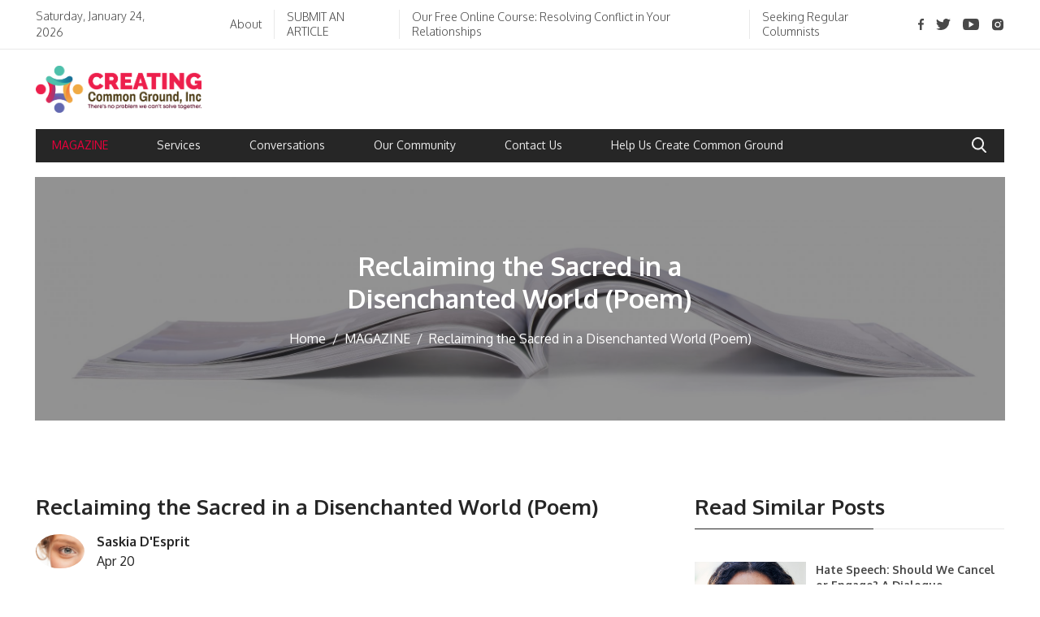

--- FILE ---
content_type: text/html; charset=UTF-8
request_url: https://www.creatingcommonground.org/reclaiming-the-sacred-in-a-disenchanted-world/
body_size: 13643
content:
<!DOCTYPE html>
<html lang="en-US">

<head>

	<!-- Basic Page Info -->
    <meta charset="UTF-8" />

    <!-- Theme Color -->
    <meta name="theme-color" content="#FFF">

    <!-- Mobile Specific Metas -->
    <meta name="viewport" content="width=device-width, initial-scale=1, maximum-scale=1">

    <link rel="preconnect" href="https://fonts.googleapis.com">

    <link rel="preconnect" href="https://fonts.gstatic.com" crossorigin>
    <script async src="https://www.googletagmanager.com/gtag/js?id=G-EXFHCZK2FX"></script>

    <script>
    window.dataLayer = window.dataLayer || [];
    function gtag(){dataLayer.push(arguments);}
    gtag('js', new Date());

    gtag('config', 'G-EXFHCZK2FX');
    </script>	
    <meta name='robots' content='index, follow, max-image-preview:large, max-snippet:-1, max-video-preview:-1' />

            <script data-no-defer="1" data-ezscrex="false" data-cfasync="false" data-pagespeed-no-defer data-cookieconsent="ignore">
                var ctPublicFunctions = {"_ajax_nonce":"cd0c77b904","_rest_nonce":"8e21a7d7fb","_ajax_url":"\/wp-admin\/admin-ajax.php","_rest_url":"https:\/\/www.creatingcommonground.org\/wp-json\/","data__cookies_type":"alternative","data__ajax_type":"rest","data__bot_detector_enabled":"1","data__frontend_data_log_enabled":1,"cookiePrefix":"","wprocket_detected":false,"host_url":"www.creatingcommonground.org","text__ee_click_to_select":"Click to select the whole data","text__ee_original_email":"The complete one is","text__ee_got_it":"Got it","text__ee_blocked":"Blocked","text__ee_cannot_connect":"Cannot connect","text__ee_cannot_decode":"Can not decode email. Unknown reason","text__ee_email_decoder":"CleanTalk email decoder","text__ee_wait_for_decoding":"The magic is on the way!","text__ee_decoding_process":"Please wait a few seconds while we decode the contact data."}
            </script>
        
            <script data-no-defer="1" data-ezscrex="false" data-cfasync="false" data-pagespeed-no-defer data-cookieconsent="ignore">
                var ctPublic = {"_ajax_nonce":"cd0c77b904","settings__forms__check_internal":"0","settings__forms__check_external":"0","settings__forms__force_protection":0,"settings__forms__search_test":"1","settings__forms__wc_add_to_cart":"0","settings__data__bot_detector_enabled":"1","settings__sfw__anti_crawler":0,"blog_home":"https:\/\/www.creatingcommonground.org\/","pixel__setting":"3","pixel__enabled":false,"pixel__url":null,"data__email_check_before_post":"1","data__email_check_exist_post":"0","data__cookies_type":"alternative","data__key_is_ok":true,"data__visible_fields_required":true,"wl_brandname":"Anti-Spam by CleanTalk","wl_brandname_short":"CleanTalk","ct_checkjs_key":382566233,"emailEncoderPassKey":"e28c592aa0a763605983f047b7efb4b7","bot_detector_forms_excluded":"W10=","advancedCacheExists":false,"varnishCacheExists":false,"wc_ajax_add_to_cart":true}
            </script>
        
<!-- Google Tag Manager for WordPress by gtm4wp.com -->
<script data-cfasync="false" data-pagespeed-no-defer>
	var gtm4wp_datalayer_name = "dataLayer";
	var dataLayer = dataLayer || [];
</script>
<!-- End Google Tag Manager for WordPress by gtm4wp.com -->
	<!-- This site is optimized with the Yoast SEO plugin v26.8 - https://yoast.com/product/yoast-seo-wordpress/ -->
	<title>Reclaiming the Sacred in a Disenchanted World (Poem) - CCG</title>
	<meta name="description" content="Reclaiming the Sacred in a Disenchanted World, by Saskia D&#039;Esprit" />
	<link rel="canonical" href="https://www.creatingcommonground.org/reclaiming-the-sacred-in-a-disenchanted-world/" />
	<meta property="og:locale" content="en_US" />
	<meta property="og:type" content="article" />
	<meta property="og:title" content="Reclaiming the Sacred in a Disenchanted World (Poem) - CCG" />
	<meta property="og:description" content="Reclaiming the Sacred in a Disenchanted World, by Saskia D&#039;Esprit" />
	<meta property="og:url" content="https://www.creatingcommonground.org/reclaiming-the-sacred-in-a-disenchanted-world/" />
	<meta property="og:site_name" content="CCG" />
	<meta property="article:published_time" content="2023-04-20T17:41:33+00:00" />
	<meta property="article:modified_time" content="2023-06-11T20:16:36+00:00" />
	<meta property="og:image" content="https://www.creatingcommonground.org/wp-content/uploads/2023/04/Depositphotos_6208838_S-1.jpg" />
	<meta property="og:image:width" content="500" />
	<meta property="og:image:height" content="450" />
	<meta property="og:image:type" content="image/jpeg" />
	<meta name="author" content="admin" />
	<meta name="twitter:card" content="summary_large_image" />
	<meta name="twitter:label1" content="Written by" />
	<meta name="twitter:data1" content="admin" />
	<meta name="twitter:label2" content="Est. reading time" />
	<meta name="twitter:data2" content="2 minutes" />
	<script type="application/ld+json" class="yoast-schema-graph">{"@context":"https://schema.org","@graph":[{"@type":"Article","@id":"https://www.creatingcommonground.org/reclaiming-the-sacred-in-a-disenchanted-world/#article","isPartOf":{"@id":"https://www.creatingcommonground.org/reclaiming-the-sacred-in-a-disenchanted-world/"},"author":{"name":"admin","@id":"https://www.creatingcommonground.org/#/schema/person/9b87bb6bb88c1814ac8f199d9c43550a"},"headline":"Reclaiming the Sacred in a Disenchanted World (Poem)","datePublished":"2023-04-20T17:41:33+00:00","dateModified":"2023-06-11T20:16:36+00:00","mainEntityOfPage":{"@id":"https://www.creatingcommonground.org/reclaiming-the-sacred-in-a-disenchanted-world/"},"wordCount":440,"publisher":{"@id":"https://www.creatingcommonground.org/#organization"},"image":{"@id":"https://www.creatingcommonground.org/reclaiming-the-sacred-in-a-disenchanted-world/#primaryimage"},"thumbnailUrl":"https://www.creatingcommonground.org/wp-content/uploads/2023/04/Depositphotos_6208838_S-1.jpg","articleSection":["Magazine"],"inLanguage":"en-US"},{"@type":"WebPage","@id":"https://www.creatingcommonground.org/reclaiming-the-sacred-in-a-disenchanted-world/","url":"https://www.creatingcommonground.org/reclaiming-the-sacred-in-a-disenchanted-world/","name":"Reclaiming the Sacred in a Disenchanted World (Poem) - CCG","isPartOf":{"@id":"https://www.creatingcommonground.org/#website"},"primaryImageOfPage":{"@id":"https://www.creatingcommonground.org/reclaiming-the-sacred-in-a-disenchanted-world/#primaryimage"},"image":{"@id":"https://www.creatingcommonground.org/reclaiming-the-sacred-in-a-disenchanted-world/#primaryimage"},"thumbnailUrl":"https://www.creatingcommonground.org/wp-content/uploads/2023/04/Depositphotos_6208838_S-1.jpg","datePublished":"2023-04-20T17:41:33+00:00","dateModified":"2023-06-11T20:16:36+00:00","description":"Reclaiming the Sacred in a Disenchanted World, by Saskia D'Esprit","breadcrumb":{"@id":"https://www.creatingcommonground.org/reclaiming-the-sacred-in-a-disenchanted-world/#breadcrumb"},"inLanguage":"en-US","potentialAction":[{"@type":"ReadAction","target":["https://www.creatingcommonground.org/reclaiming-the-sacred-in-a-disenchanted-world/"]}]},{"@type":"ImageObject","inLanguage":"en-US","@id":"https://www.creatingcommonground.org/reclaiming-the-sacred-in-a-disenchanted-world/#primaryimage","url":"https://www.creatingcommonground.org/wp-content/uploads/2023/04/Depositphotos_6208838_S-1.jpg","contentUrl":"https://www.creatingcommonground.org/wp-content/uploads/2023/04/Depositphotos_6208838_S-1.jpg","width":500,"height":450},{"@type":"BreadcrumbList","@id":"https://www.creatingcommonground.org/reclaiming-the-sacred-in-a-disenchanted-world/#breadcrumb","itemListElement":[{"@type":"ListItem","position":1,"name":"Home","item":"https://www.creatingcommonground.org/"},{"@type":"ListItem","position":2,"name":"Research","item":"https://www.creatingcommonground.org/research/"},{"@type":"ListItem","position":3,"name":"Reclaiming the Sacred in a Disenchanted World (Poem)"}]},{"@type":"WebSite","@id":"https://www.creatingcommonground.org/#website","url":"https://www.creatingcommonground.org/","name":"CCG","description":"Creating Common Ground","publisher":{"@id":"https://www.creatingcommonground.org/#organization"},"potentialAction":[{"@type":"SearchAction","target":{"@type":"EntryPoint","urlTemplate":"https://www.creatingcommonground.org/?s={search_term_string}"},"query-input":{"@type":"PropertyValueSpecification","valueRequired":true,"valueName":"search_term_string"}}],"inLanguage":"en-US"},{"@type":"Organization","@id":"https://www.creatingcommonground.org/#organization","name":"Creating Common Ground","url":"https://www.creatingcommonground.org/","logo":{"@type":"ImageObject","inLanguage":"en-US","@id":"https://www.creatingcommonground.org/#/schema/logo/image/","url":"https://www.creatingcommonground.org/wp-content/uploads/2021/12/logo.svg","contentUrl":"https://www.creatingcommonground.org/wp-content/uploads/2021/12/logo.svg","width":1,"height":1,"caption":"Creating Common Ground"},"image":{"@id":"https://www.creatingcommonground.org/#/schema/logo/image/"}},{"@type":"Person","@id":"https://www.creatingcommonground.org/#/schema/person/9b87bb6bb88c1814ac8f199d9c43550a","name":"admin","image":{"@type":"ImageObject","inLanguage":"en-US","@id":"https://www.creatingcommonground.org/#/schema/person/image/","url":"https://secure.gravatar.com/avatar/374bb1ed4f88fe7b0fe89b44694a99020b8531080da574f52c62abbb17cd1014?s=96&d=mm&r=g","contentUrl":"https://secure.gravatar.com/avatar/374bb1ed4f88fe7b0fe89b44694a99020b8531080da574f52c62abbb17cd1014?s=96&d=mm&r=g","caption":"admin"},"sameAs":["https://www.creatingcommonground.org"],"url":"https://www.creatingcommonground.org/author/admin/"}]}</script>
	<!-- / Yoast SEO plugin. -->


<link rel='dns-prefetch' href='//fd.cleantalk.org' />
<link rel='dns-prefetch' href='//fonts.googleapis.com' />
<link rel="alternate" title="oEmbed (JSON)" type="application/json+oembed" href="https://www.creatingcommonground.org/wp-json/oembed/1.0/embed?url=https%3A%2F%2Fwww.creatingcommonground.org%2Freclaiming-the-sacred-in-a-disenchanted-world%2F" />
<link rel="alternate" title="oEmbed (XML)" type="text/xml+oembed" href="https://www.creatingcommonground.org/wp-json/oembed/1.0/embed?url=https%3A%2F%2Fwww.creatingcommonground.org%2Freclaiming-the-sacred-in-a-disenchanted-world%2F&#038;format=xml" />
<!-- www.creatingcommonground.org is managing ads with Advanced Ads 2.0.16 – https://wpadvancedads.com/ --><script id="advads-ready">
			window.advanced_ads_ready=function(e,a){a=a||"complete";var d=function(e){return"interactive"===a?"loading"!==e:"complete"===e};d(document.readyState)?e():document.addEventListener("readystatechange",(function(a){d(a.target.readyState)&&e()}),{once:"interactive"===a})},window.advanced_ads_ready_queue=window.advanced_ads_ready_queue||[];		</script>
		<style id='wp-img-auto-sizes-contain-inline-css'>
img:is([sizes=auto i],[sizes^="auto," i]){contain-intrinsic-size:3000px 1500px}
/*# sourceURL=wp-img-auto-sizes-contain-inline-css */
</style>
<link rel='stylesheet' id='tribe-events-pro-mini-calendar-block-styles-css' href='https://www.creatingcommonground.org/wp-content/plugins/events-calendar-pro/build/css/tribe-events-pro-mini-calendar-block.css?ver=7.7.12' media='all' />
<link rel='stylesheet' id='cleantalk-public-css-css' href='https://www.creatingcommonground.org/wp-content/plugins/cleantalk-spam-protect/css/cleantalk-public.min.css?ver=6.70.1_1766595220' media='all' />
<link rel='stylesheet' id='cleantalk-email-decoder-css-css' href='https://www.creatingcommonground.org/wp-content/plugins/cleantalk-spam-protect/css/cleantalk-email-decoder.min.css?ver=6.70.1_1766595220' media='all' />
<link rel='stylesheet' id='contact-form-7-css' href='https://www.creatingcommonground.org/wp-content/plugins/contact-form-7/includes/css/styles.css?ver=6.1.4' media='all' />
<link rel='stylesheet' id='woocommerce-layout-css' href='https://www.creatingcommonground.org/wp-content/plugins/woocommerce/assets/css/woocommerce-layout.css?ver=10.4.3' media='all' />
<link rel='stylesheet' id='woocommerce-smallscreen-css' href='https://www.creatingcommonground.org/wp-content/plugins/woocommerce/assets/css/woocommerce-smallscreen.css?ver=10.4.3' media='only screen and (max-width: 768px)' />
<link rel='stylesheet' id='woocommerce-general-css' href='https://www.creatingcommonground.org/wp-content/plugins/woocommerce/assets/css/woocommerce.css?ver=10.4.3' media='all' />
<style id='woocommerce-inline-inline-css'>
.woocommerce form .form-row .required { visibility: visible; }
/*# sourceURL=woocommerce-inline-inline-css */
</style>
<link rel='stylesheet' id='math-captcha-frontend-css' href='https://www.creatingcommonground.org/wp-content/plugins/wp-advanced-math-captcha/css/frontend.css?ver=6.9' media='all' />
<link rel='stylesheet' id='style-css' href='https://www.creatingcommonground.org/wp-content/themes/ccg/style.css?ver=1713277316' media='all' />
<link rel='stylesheet' id='bootstrap-min-css-css' href='https://www.creatingcommonground.org/wp-content/themes/ccg/assets/css/bootstrap.min.css?ver=1.0' media='all' />
<link rel='stylesheet' id='slick-css-css' href='https://www.creatingcommonground.org/wp-content/themes/ccg/assets/css/slick.css?ver=1.0' media='all' />
<link rel='stylesheet' id='theme-style-css-css' href='https://www.creatingcommonground.org/wp-content/themes/ccg/assets/css/style.css?ver=1.0' media='all' />
<link rel='stylesheet' id='theme-media-css-css' href='https://www.creatingcommonground.org/wp-content/themes/ccg/assets/css/media.css?ver=1.0' media='all' />
<link rel='stylesheet' id='googleapis-css' href='https://fonts.googleapis.com/css2?family=Oxygen%3Awght%40300%3B400%3B700&#038;display=swap&#038;ver=1.0' media='all' />
<link rel='stylesheet' id='jquery-fancybox-css-css' href='https://www.creatingcommonground.org/wp-content/themes/ccg/assets/css/jquery.fancybox.css?ver=1.0' media='all' />
<script src="https://www.creatingcommonground.org/wp-content/plugins/cleantalk-spam-protect/js/apbct-public-bundle.min.js?ver=6.70.1_1766595220" id="apbct-public-bundle.min-js-js"></script>
<script src="https://fd.cleantalk.org/ct-bot-detector-wrapper.js?ver=6.70.1" id="ct_bot_detector-js" defer data-wp-strategy="defer"></script>
<script src="https://www.creatingcommonground.org/wp-includes/js/dist/hooks.min.js?ver=dd5603f07f9220ed27f1" id="wp-hooks-js"></script>
<script src="https://www.creatingcommonground.org/wp-includes/js/dist/i18n.min.js?ver=c26c3dc7bed366793375" id="wp-i18n-js"></script>
<script id="wp-i18n-js-after">
wp.i18n.setLocaleData( { 'text direction\u0004ltr': [ 'ltr' ] } );
//# sourceURL=wp-i18n-js-after
</script>
<script src="https://www.creatingcommonground.org/wp-includes/js/jquery/jquery.min.js?ver=3.7.1" id="jquery-core-js"></script>
<script src="https://www.creatingcommonground.org/wp-includes/js/jquery/jquery-migrate.min.js?ver=3.4.1" id="jquery-migrate-js"></script>
<script src="https://www.creatingcommonground.org/wp-content/plugins/woocommerce/assets/js/jquery-blockui/jquery.blockUI.min.js?ver=2.7.0-wc.10.4.3" id="wc-jquery-blockui-js" defer data-wp-strategy="defer"></script>
<script id="wc-add-to-cart-js-extra">
var wc_add_to_cart_params = {"ajax_url":"/wp-admin/admin-ajax.php","wc_ajax_url":"/?wc-ajax=%%endpoint%%","i18n_view_cart":"View cart","cart_url":"https://www.creatingcommonground.org/cart/","is_cart":"","cart_redirect_after_add":"no"};
//# sourceURL=wc-add-to-cart-js-extra
</script>
<script src="https://www.creatingcommonground.org/wp-content/plugins/woocommerce/assets/js/frontend/add-to-cart.min.js?ver=10.4.3" id="wc-add-to-cart-js" defer data-wp-strategy="defer"></script>
<script src="https://www.creatingcommonground.org/wp-content/plugins/woocommerce/assets/js/js-cookie/js.cookie.min.js?ver=2.1.4-wc.10.4.3" id="wc-js-cookie-js" defer data-wp-strategy="defer"></script>
<script id="woocommerce-js-extra">
var woocommerce_params = {"ajax_url":"/wp-admin/admin-ajax.php","wc_ajax_url":"/?wc-ajax=%%endpoint%%","i18n_password_show":"Show password","i18n_password_hide":"Hide password"};
//# sourceURL=woocommerce-js-extra
</script>
<script src="https://www.creatingcommonground.org/wp-content/plugins/woocommerce/assets/js/frontend/woocommerce.min.js?ver=10.4.3" id="woocommerce-js" defer data-wp-strategy="defer"></script>
<script src="https://www.creatingcommonground.org/wp-includes/js/dist/vendor/react.min.js?ver=18.3.1.1" id="react-js"></script>
<script src="https://www.creatingcommonground.org/wp-includes/js/dist/vendor/react-jsx-runtime.min.js?ver=18.3.1" id="react-jsx-runtime-js"></script>
<script src="https://www.creatingcommonground.org/wp-includes/js/dist/deprecated.min.js?ver=e1f84915c5e8ae38964c" id="wp-deprecated-js"></script>
<script src="https://www.creatingcommonground.org/wp-includes/js/dist/dom.min.js?ver=26edef3be6483da3de2e" id="wp-dom-js"></script>
<script src="https://www.creatingcommonground.org/wp-includes/js/dist/vendor/react-dom.min.js?ver=18.3.1.1" id="react-dom-js"></script>
<script src="https://www.creatingcommonground.org/wp-includes/js/dist/escape-html.min.js?ver=6561a406d2d232a6fbd2" id="wp-escape-html-js"></script>
<script src="https://www.creatingcommonground.org/wp-includes/js/dist/element.min.js?ver=6a582b0c827fa25df3dd" id="wp-element-js"></script>
<script src="https://www.creatingcommonground.org/wp-includes/js/dist/is-shallow-equal.min.js?ver=e0f9f1d78d83f5196979" id="wp-is-shallow-equal-js"></script>
<script src="https://www.creatingcommonground.org/wp-includes/js/dist/keycodes.min.js?ver=34c8fb5e7a594a1c8037" id="wp-keycodes-js"></script>
<script src="https://www.creatingcommonground.org/wp-includes/js/dist/priority-queue.min.js?ver=2d59d091223ee9a33838" id="wp-priority-queue-js"></script>
<script src="https://www.creatingcommonground.org/wp-includes/js/dist/compose.min.js?ver=7a9b375d8c19cf9d3d9b" id="wp-compose-js"></script>
<script src="https://www.creatingcommonground.org/wp-includes/js/dist/private-apis.min.js?ver=4f465748bda624774139" id="wp-private-apis-js"></script>
<script src="https://www.creatingcommonground.org/wp-includes/js/dist/redux-routine.min.js?ver=8bb92d45458b29590f53" id="wp-redux-routine-js"></script>
<script src="https://www.creatingcommonground.org/wp-includes/js/dist/data.min.js?ver=f940198280891b0b6318" id="wp-data-js"></script>
<script id="wp-data-js-after">
( function() {
	var userId = 0;
	var storageKey = "WP_DATA_USER_" + userId;
	wp.data
		.use( wp.data.plugins.persistence, { storageKey: storageKey } );
} )();
//# sourceURL=wp-data-js-after
</script>
<script src="https://www.creatingcommonground.org/wp-content/plugins/wp-advanced-math-captcha/js/wmc.js?ver=2.1.8" id="wmc-js-js" defer data-wp-strategy="defer"></script>
<script id="advanced-ads-advanced-js-js-extra">
var advads_options = {"blog_id":"1","privacy":{"enabled":false,"state":"not_needed"}};
//# sourceURL=advanced-ads-advanced-js-js-extra
</script>
<script src="https://www.creatingcommonground.org/wp-content/plugins/advanced-ads/public/assets/js/advanced.min.js?ver=2.0.16" id="advanced-ads-advanced-js-js"></script>
<!-- Google Analytics Code Snippet By AWCA --> <script async src="https://www.googletagmanager.com/gtag/js?id=G-EXFHCZK2FX"></script>
		<script>
		  window.dataLayer = window.dataLayer || [];
		  function gtag(){dataLayer.push(arguments);}
		  gtag('js', new Date());gtag('config', 'G-EXFHCZK2FX');</script> <!-- end of Google Analytics Code Snippet by AWCA --><link rel="https://api.w.org/" href="https://www.creatingcommonground.org/wp-json/" /><link rel="alternate" title="JSON" type="application/json" href="https://www.creatingcommonground.org/wp-json/wp/v2/posts/2427" /><!-- HFCM by 99 Robots - Snippet # 1: Tag Manager Head Script -->
<!-- Google Tag Manager -->
<script>(function(w,d,s,l,i){w[l]=w[l]||[];w[l].push({'gtm.start':
new Date().getTime(),event:'gtm.js'});var f=d.getElementsByTagName(s)[0],
j=d.createElement(s),dl=l!='dataLayer'?'&l='+l:'';j.async=true;j.src=
'https://www.googletagmanager.com/gtm.js?id='+i+dl;f.parentNode.insertBefore(j,f);
})(window,document,'script','dataLayer','GTM-P2L2CNB');</script>
<!-- End Google Tag Manager -->
<!-- /end HFCM by 99 Robots -->
<meta name="et-api-version" content="v1"><meta name="et-api-origin" content="https://www.creatingcommonground.org"><link rel="https://theeventscalendar.com/" href="https://www.creatingcommonground.org/wp-json/tribe/tickets/v1/" /><meta name="tec-api-version" content="v1"><meta name="tec-api-origin" content="https://www.creatingcommonground.org"><link rel="alternate" href="https://www.creatingcommonground.org/wp-json/tribe/events/v1/" />
<!-- Google Tag Manager for WordPress by gtm4wp.com -->
<!-- GTM Container placement set to automatic -->
<script data-cfasync="false" data-pagespeed-no-defer>
	var dataLayer_content = {"pagePostType":"post","pagePostType2":"single-post","pageCategory":["magazine"],"pagePostAuthor":"admin"};
	dataLayer.push( dataLayer_content );
</script>
<script data-cfasync="false" data-pagespeed-no-defer>
(function(w,d,s,l,i){w[l]=w[l]||[];w[l].push({'gtm.start':
new Date().getTime(),event:'gtm.js'});var f=d.getElementsByTagName(s)[0],
j=d.createElement(s),dl=l!='dataLayer'?'&l='+l:'';j.async=true;j.src=
'//www.googletagmanager.com/gtm.js?id='+i+dl;f.parentNode.insertBefore(j,f);
})(window,document,'script','dataLayer','GTM-535MVZ7C');
</script>
<!-- End Google Tag Manager for WordPress by gtm4wp.com -->	<noscript><style>.woocommerce-product-gallery{ opacity: 1 !important; }</style></noscript>
	<style>ins.adsbygoogle { background-color: transparent; padding: 0; }</style><script  async src="https://pagead2.googlesyndication.com/pagead/js/adsbygoogle.js?client=ca-pub-1836705466014602" crossorigin="anonymous"></script><script src="/wp-content/mu-plugins/captaincore-analytics.js" data-site="THSWAXMI" defer></script>
<link rel="icon" href="https://www.creatingcommonground.org/wp-content/uploads/2021/12/favicon.ico" sizes="32x32" />
<link rel="icon" href="https://www.creatingcommonground.org/wp-content/uploads/2021/12/favicon.ico" sizes="192x192" />
<link rel="apple-touch-icon" href="https://www.creatingcommonground.org/wp-content/uploads/2021/12/favicon.ico" />
<meta name="msapplication-TileImage" content="https://www.creatingcommonground.org/wp-content/uploads/2021/12/favicon.ico" />
<link rel='stylesheet' id='wc-blocks-style-css' href='https://www.creatingcommonground.org/wp-content/plugins/woocommerce/assets/client/blocks/wc-blocks.css?ver=wc-10.4.3' media='all' />
<link rel='stylesheet' id='wc-stripe-blocks-checkout-style-css' href='https://www.creatingcommonground.org/wp-content/plugins/woocommerce-gateway-stripe/build/upe-blocks.css?ver=5149cca93b0373758856' media='all' />
</head>

<body class="wp-singular post-template-default single single-post postid-2427 single-format-standard wp-custom-logo wp-theme-ccg theme-ccg woocommerce-no-js tribe-no-js page-template-ccg tec-no-tickets-on-recurring tec-no-rsvp-on-recurring tribe-theme-ccg">
    
<!-- GTM Container placement set to automatic -->
<!-- Google Tag Manager (noscript) -->
				<noscript><iframe src="https://www.googletagmanager.com/ns.html?id=GTM-535MVZ7C" height="0" width="0" style="display:none;visibility:hidden" aria-hidden="true"></iframe></noscript>
<!-- End Google Tag Manager (noscript) -->
    <div class="header-top">
        <div class="container">
            <div class="d-flex align-items-center">
                <div class="day-date">
                    Saturday, January 24, 2026                </div>
                <div class="header-top-links">
                    <div class="menu-header-new-menu-container"><ul id="menu-header-new-menu" class="d-flex align-items-center"><li id="menu-item-1365" class="menu-item menu-item-type-post_type menu-item-object-page menu-item-1365"><a href="https://www.creatingcommonground.org/about/">About</a></li>
<li id="menu-item-1638" class="menu-item menu-item-type-post_type menu-item-object-page menu-item-1638"><a href="https://www.creatingcommonground.org/submit-an-article/">SUBMIT AN ARTICLE</a></li>
<li id="menu-item-1593" class="menu-item menu-item-type-custom menu-item-object-custom menu-item-1593"><a href="https://www.creatingcommonground.org/courses/how-to-resolve-conflict-in-everyday-relationships/">Our Free Online Course: Resolving Conflict in Your Relationships</a></li>
<li id="menu-item-3347" class="menu-item menu-item-type-post_type menu-item-object-page menu-item-3347"><a href="https://www.creatingcommonground.org/seeking-regular-columnists/">Seeking Regular Columnists</a></li>
</ul></div>                </div>
                                <div class="header-social ms-auto">
                    <ul class="d-flex align-items-center">
                                                <li>
                            <a href="https://www.facebook.com/creatingcommonground.org" target="_blank">
                                <img src="https://www.creatingcommonground.org/wp-content/uploads/2021/12/facebook.svg" class="svg" alt="">
                            </a>
                        </li>
                                                <li>
                            <a href="https://twitter.com/CommonCreating" target="_blank">
                                <img src="https://www.creatingcommonground.org/wp-content/uploads/2021/12/twitter.svg" class="svg" alt="">
                            </a>
                        </li>
                                                <li>
                            <a href="https://www.youtube.com/channel/UCS6txXZkd7o8iyoqVGFAIJA" target="_blank">
                                <img src="https://www.creatingcommonground.org/wp-content/uploads/2021/12/linkedin.svg" class="svg" alt="">
                            </a>
                        </li>
                                                <li>
                            <a href="https://www.instagram.com/creatingcommonground/" target="_blank">
                                <img src="https://www.creatingcommonground.org/wp-content/uploads/2022/04/instagram.svg" class="svg" alt="">
                            </a>
                        </li>
                                            </ul>
                </div>
                            </div>
        </div>
    </div>

    <div class="header-wrap">
        <header class="header">
            <div class="container d-flex justify-content-between align-items-center">
                                <div class="logo">
                    <a href="https://www.creatingcommonground.org"><img
                            src="https://www.creatingcommonground.org/wp-content/uploads/2021/12/logo.svg"
                            width="204" height="58" alt=""></a>
                </div>
                                <div class="search search-mobile">
                    <a href="javascript:;"><svg xmlns="http://www.w3.org/2000/svg" width="17.378" height="18"
                            viewBox="0 0 17.378 18" class="svg replaced-svg">
                            <path id="search_2_" data-name="search (2)"
                                d="M18.1,16.4,13.814,11.94a7.265,7.265,0,1,0-5.562,2.6,7.19,7.19,0,0,0,4.164-1.315l4.317,4.489A.948.948,0,1,0,18.1,16.4ZM8.251,1.9A5.372,5.372,0,1,1,2.88,7.267,5.378,5.378,0,0,1,8.251,1.9Z"
                                transform="translate(-0.984)" fill="#f1f1f1"></path>
                        </svg></a>
                    <div class="search-dropdown">
                        <form role="search" method="get" class="search-form"
                            action="https://www.creatingcommonground.org/">
                            <div class="form-group">
                                <input type="search" name="s" id="search-type-data" placeholder="Search">
                                <button type="submit" id="btn-search-type" class="search-submit"><img
                                        src="https://www.creatingcommonground.org/wp-content/themes/ccg/assets/images/search.svg" alt=""
                                        class="svg"></button>
                            </div>
                        </form>
                        <a href="javascript:;" class="search-close"><img
                                src="https://www.creatingcommonground.org/wp-content/themes/ccg/assets/images/close.svg" alt=""></a>
                    </div>
                </div>

                <div class="mobile-menu">
                    <a href="javascript:;">
                        <img src="https://www.creatingcommonground.org/wp-content/themes/ccg/assets/images/burger-icon.svg" alt="" width="30"
                            height="30">
                        <img src="https://www.creatingcommonground.org/wp-content/themes/ccg/assets/images/menu-close.svg" class="menu-close" alt=""
                            width="30" height="30">
                    </a>
                </div>
            </div>
            <div class="container">
                <div class="header-menu">
                    <div class="menu-header-new-menu-container"><ul id="menu-header-new-menu-1" class="header-top-mobile"><li class="menu-item menu-item-type-post_type menu-item-object-page menu-item-1365"><a href="https://www.creatingcommonground.org/about/">About</a></li>
<li class="menu-item menu-item-type-post_type menu-item-object-page menu-item-1638"><a href="https://www.creatingcommonground.org/submit-an-article/">SUBMIT AN ARTICLE</a></li>
<li class="menu-item menu-item-type-custom menu-item-object-custom menu-item-1593"><a href="https://www.creatingcommonground.org/courses/how-to-resolve-conflict-in-everyday-relationships/">Our Free Online Course: Resolving Conflict in Your Relationships</a></li>
<li class="menu-item menu-item-type-post_type menu-item-object-page menu-item-3347"><a href="https://www.creatingcommonground.org/seeking-regular-columnists/">Seeking Regular Columnists</a></li>
</ul></div><div class="menu-header-highlighted-menu-container"><ul id="menu-header-highlighted-menu" class="d-flex flex-wrap align-items-center"><li id="menu-item-291" class="post-single menu-item menu-item-type-post_type menu-item-object-page menu-item-291 active"><a href="https://www.creatingcommonground.org/magazine/">MAGAZINE</a></li>
<li id="menu-item-3640" class="menu-item menu-item-type-post_type menu-item-object-page menu-item-3640"><a href="https://www.creatingcommonground.org/services/">Services</a></li>
<li id="menu-item-2762" class="menu-item menu-item-type-post_type menu-item-object-page menu-item-2762"><a href="https://www.creatingcommonground.org/latest-conversations/">Conversations</a></li>
<li id="menu-item-2739" class="menu-item menu-item-type-post_type menu-item-object-page menu-item-2739"><a href="https://www.creatingcommonground.org/community-2/">Our Community</a></li>
<li id="menu-item-294" class="menu-item menu-item-type-post_type menu-item-object-page menu-item-294"><a href="https://www.creatingcommonground.org/contact-us/">Contact Us</a></li>
<li id="menu-item-3720" class="menu-item menu-item-type-post_type menu-item-object-page menu-item-3720"><a href="https://www.creatingcommonground.org/help-us-create-common-ground/">Help Us Create Common Ground</a></li>
</ul></div>                    <div class="search">
                        <a href="javascript:;"><img
                                src="https://www.creatingcommonground.org/wp-content/themes/ccg/assets/images/search.svg" width="18"
                                height="18" alt=""></a>
                        <div class="search-dropdown">
                            <form role="search" method="get" class="search-form"
                                action="https://www.creatingcommonground.org/">
                                <div class="form-group">
                                    <input type="search" name="s" id="search-type-data-new" placeholder="Search">
                                    <button type="submit" id="btn-search-type-new" class="search-submit"><img
                                            src="https://www.creatingcommonground.org/wp-content/themes/ccg/assets/images/search.svg" alt=""
                                            class="svg"></button>
                                </div>
                            </form>
                            <a href="javascript:;" class="search-close"><img
                                    src="https://www.creatingcommonground.org/wp-content/themes/ccg/assets/images/close.svg" alt=""></a>
                        </div>
                    </div>
                </div>
            </div>
        </header>
    </div><div class="inner-banner-wrap">
    <div class="inner-banner">
        <img src="https://www.creatingcommonground.org/wp-content/uploads/2022/01/Magazine-scaled.jpg" class="inner-banner-img"
            alt="">
        <div class="container">
                        <h2 class="h1">Reclaiming the Sacred in a Disenchanted World (Poem)</h2>
                        <div class="banner-breadcrumb">
                <nav aria-label="breadcrumb">
                    <ol class="breadcrumb">
                        <li class="breadcrumb-item"><a
                                href="https://www.creatingcommonground.org">Home</a>
                        </li>
                                                <li class="breadcrumb-item" aria-current="page"><a
                                href="https://www.creatingcommonground.org/magazine/">MAGAZINE</a>
                        </li>
                                                <li class="breadcrumb-item active" aria-current="page">Reclaiming the Sacred in a Disenchanted World (Poem)</li>
                                            </ol>
                </nav>
            </div>
        </div>
    </div>
</div>
<div class="articles-detail-wrap">
    <div class="container">
        <div class="row">
            <div class="col-lg-8">
                <div class="articles-detail">
                                        <h2>Reclaiming the Sacred in a Disenchanted World (Poem)</h2>
                                        <div class="article-author d-flex justify-content-between align-items-center">
                        <div class="article-author-photo d-flex align-items-center">
                                                        <img src="https://www.creatingcommonground.org/wp-content/uploads/2023/04/Depositphotos_14926737_S.jpg"
                                alt="" width="60" height="60">
                                                        <div>
                                                                <div class="article-author-name">
                                    Saskia D&#039;Esprit                                </div>
                                                                <div class="artivle-publish-date">
                                    Apr 20                                </div>
                            </div>
                                                    </div>
                                            </div>
                                        <div><strong>The Sacred and the Disenchanted</strong></div>
<p> </p>
<div>We don’t need teachers like the teachers of yore &#8212;</div>
<div>the old time ones who would guide you through a book</div>
<div>who would insist that some knowledge has to be known.</div>
<div>It’s not important to teach knowledge anymore.</div>
<div>If we need to know something, just consult the net.</div>
<p> </p>
<div>Of course, the internet is not only stupid,</div>
<div>it gets stupider by the day.</div>
<div>The fact is all new knowledge is a refinement of the old.</div>
<div>And so, if we don’t already know something, we can learn the new.</div>
<div>We just add new bits and pieces to a machine we call memory.</div>
<div>When this happens, we lose the name of understanding.</div>
<div>We are left with mere fragments.</div>
<p> </p>
<div>Cyberspace robs us of the intimacy of the book.</div>
<div>Clicking on a link brings us nowhere in particular.</div>
<div>However, we knew perfectly well that that passage we were looking for</div>
<div>was three quarters away through the thickness of this embodied book.</div>
<p> </p>
<div>We don’t need the wood cutters of old &#8212;</div>
<div>those who knew the difference between which branches would yield to the axe and which would not.</div>
<div>The bandsaw is indifferent to all such distinctions.</div>
<div>The soft pine is no different from the recalcitrant maple.</div>
<div>The ignorant efficiency of the bandsaw severs our connection to the wood</div>
<div>and erodes our appreciation of what makes wood worthy.</div>
<p> </p>
<div>When travel happily to new places</div>
<div>freed from the annoying need to navigate.</div>
<div>We can rely on our global positioning systems</div>
<div>to move us through space without awareness</div>
<div>of routes, of landmarks, of the texture of the road,</div>
<div>or of the stars or the place of the sun sky &#8212;</div>
<div>all experiences that used to guide our helmsmanship.</div>
<div>We need only obey the dumb directive to turn left or right.</div>
<p> </p>
<div>And so, while our excursions become easier,</div>
<div>we lose the intimacy of connecting to the world.</div>
<div>We move through abstract rather than embodied space,</div>
<div>unreflective in our actions,</div>
<div>merely following the orders of a disembodied voice.</div>
<p> </p>
<div>Detached from the world, we retreat into our selves</div>
<div>to look for something we think we will find inside.</div>
<div>But the individual self is an empty one;</div>
<div>we cannot be selves without connecting to the world;</div>
<div>we cannot be selves except through other selves.</div>
<div> </div>
<div> </div>
<div>Modern cotton gins both free and enslave;</div>
<div>their convenience disconnect us from sacred relations.</div>
<div>We need not leave those cotton gins behind.</div>
<div>(We can’t anyways)</div>
<p> </p>
<div>But we do need to resurrect a world</div>
<div>animated by the sacredness of how we relate to</div>
<div>the wood, the book, the road, and each other.</div>
<p> </p>
                </div>
            </div>
            <div class="col-lg-4 top-articles-listing-th">
                <div class="sticky-top latest-research-sticky">
                    <div class="latest-research">
                        <div class="title-with-button">
                            <h2 class="h2">Read Similar Posts</h2>
                        </div>
                                                <ul class="d-flex flex-wrap">
                                                        <li class="d-flex flex-wrap justify-content-between">
                                <div class="top-articles-img">
                                    <img width="499" height="450" src="https://www.creatingcommonground.org/wp-content/uploads/2025/03/cancel-culture1.png" class="attachment-post-thumbnail size-post-thumbnail wp-post-image" alt="" decoding="async" loading="lazy" srcset="https://www.creatingcommonground.org/wp-content/uploads/2025/03/cancel-culture1.png 499w, https://www.creatingcommonground.org/wp-content/uploads/2025/03/cancel-culture1-300x271.png 300w" sizes="auto, (max-width: 499px) 100vw, 499px" />                                </div>
                                <div class="article-title-text">
                                    <h6 class="h6"><a
                                            href="https://www.creatingcommonground.org/hate-speech-should-we-cancel-or-engage-a-dialogue/">Hate Speech: Should We Cancel or Engage? A Dialogue</a>
                                    </h6>
                                                                        <div class="article-author">
                                        <div class="article-author-photo d-flex align-items-center">
                                            <div class="d-flex">
                                                                                                <div class="article-author-name">
                                                    Alicia Diozzi, Russell Lane &amp; Michael F. Mascolo                                                </div>
                                                                                                <div class="artivle-publish-date">
                                                    Mar 3                                                </div>
                                            </div>
                                        </div>
                                    </div>
                                                                    </div>
                            </li>
                                                        <li class="d-flex flex-wrap justify-content-between">
                                <div class="top-articles-img">
                                    <img width="500" height="450" src="https://www.creatingcommonground.org/wp-content/uploads/2024/11/collaboration.png" class="attachment-post-thumbnail size-post-thumbnail wp-post-image" alt="collaboration" decoding="async" loading="lazy" srcset="https://www.creatingcommonground.org/wp-content/uploads/2024/11/collaboration.png 500w, https://www.creatingcommonground.org/wp-content/uploads/2024/11/collaboration-300x270.png 300w" sizes="auto, (max-width: 500px) 100vw, 500px" />                                </div>
                                <div class="article-title-text">
                                    <h6 class="h6"><a
                                            href="https://www.creatingcommonground.org/to-end-political-polarization-we-have-to-care-about-our-opponents-problems/">To End Political Polarization, We Have to Care About Our Opponent’s Problems</a>
                                    </h6>
                                                                        <div class="article-author">
                                        <div class="article-author-photo d-flex align-items-center">
                                            <div class="d-flex">
                                                                                                <div class="article-author-name">
                                                    Michael F. Mascolo, Ph.D.                                                 </div>
                                                                                                <div class="artivle-publish-date">
                                                    Nov 12                                                </div>
                                            </div>
                                        </div>
                                    </div>
                                                                    </div>
                            </li>
                                                        <li class="d-flex flex-wrap justify-content-between">
                                <div class="top-articles-img">
                                    <img width="500" height="450" src="https://www.creatingcommonground.org/wp-content/uploads/2024/10/diversegroup-1.png" class="attachment-post-thumbnail size-post-thumbnail wp-post-image" alt="diverse group of workers" decoding="async" loading="lazy" srcset="https://www.creatingcommonground.org/wp-content/uploads/2024/10/diversegroup-1.png 500w, https://www.creatingcommonground.org/wp-content/uploads/2024/10/diversegroup-1-300x270.png 300w" sizes="auto, (max-width: 500px) 100vw, 500px" />                                </div>
                                <div class="article-title-text">
                                    <h6 class="h6"><a
                                            href="https://www.creatingcommonground.org/how-to-create-cultures-of-inclusion-and-acceptance-a-collaborative-approach-to-dei/">How to Create Cultures of Inclusion and Acceptance: A Collaborative Approach to DEI</a>
                                    </h6>
                                                                        <div class="article-author">
                                        <div class="article-author-photo d-flex align-items-center">
                                            <div class="d-flex">
                                                                                                <div class="article-author-name">
                                                    Michael F. Mascolo, Ph.D.                                                 </div>
                                                                                                <div class="artivle-publish-date">
                                                    Oct 10                                                </div>
                                            </div>
                                        </div>
                                    </div>
                                                                    </div>
                            </li>
                                                        <li class="d-flex flex-wrap justify-content-between">
                                <div class="top-articles-img">
                                    <img width="500" height="450" src="https://www.creatingcommonground.org/wp-content/uploads/2024/10/social-justice.png" class="attachment-post-thumbnail size-post-thumbnail wp-post-image" alt="justifying social justice" decoding="async" loading="lazy" srcset="https://www.creatingcommonground.org/wp-content/uploads/2024/10/social-justice.png 500w, https://www.creatingcommonground.org/wp-content/uploads/2024/10/social-justice-300x270.png 300w" sizes="auto, (max-width: 500px) 100vw, 500px" />                                </div>
                                <div class="article-title-text">
                                    <h6 class="h6"><a
                                            href="https://www.creatingcommonground.org/justifying-social-justice-searching-for-cohesion-in-a-world-of-fragmentation/">Justifying Social Justice: Searching for Cohesion in a World of Fragmentation</a>
                                    </h6>
                                                                        <div class="article-author">
                                        <div class="article-author-photo d-flex align-items-center">
                                            <div class="d-flex">
                                                                                                <div class="article-author-name">
                                                    Brad Kershner, Ph.D.                                                 </div>
                                                                                                <div class="artivle-publish-date">
                                                    Oct 2                                                </div>
                                            </div>
                                        </div>
                                    </div>
                                                                    </div>
                            </li>
                                                    </ul>
                                            </div>
                </div>
            </div>
        </div>
    </div>
</div>
<div class="container">

    <div class="comment-section">
                    </div>
</div>
<div class="cta-section ">
        <div class="cta-section-inner-wrap">
        <div class="cta-section-top-logo"><img src="https://www.creatingcommonground.org/wp-content/themes/ccg/assets/images/cta-section-top-logo.png" width="551" height="377" alt=""></div>
        <div class="cta-section-bottom-logo"><img src="https://www.creatingcommonground.org/wp-content/themes/ccg/assets/images/cta-section-bottom-logo.png" width="551" height="377" alt=""></div>
        <div class="container">
                        <div class="h1">
                Giving is a Form of Creating Common Ground            </div>
                        <p>If you like what we are doing, please support us in any way that you can.</p>
                        <div class="cta cta-fill-red"><a href="https://www.paypal.com/donate/?hosted_button_id=2WMGMHBHF8FX2" target="_blank">Donate Now</a></div>
                    </div>
    </div>
            <div class="container-fluid">
        <div class="join-community-wrap">
            <div class="join-community">
                                <h1 class="h1">Join Our Community of Caring People</h1>
                                <div class="cta cta-fill-white">
                    <a href="#join-the-community-popup" data-fancybox>Join Our Community!</a>
                </div>
                            </div>
        </div>
    </div>
    </div>
<footer class="footer">
    <div class="container">
        <div class="row">
            <div class="col-md-6">
                <div class="sign-up-news">
                                        <h6 class="h6">Sign Up For Our News</h6>
                                        <div class="newsletter-form">
                        <div class="ns-container"><div class="ns-wrapper"><form class=" ns-form" id="ns-form" method="post" name="ns-form" > <div class="ns-group "><input type="email" name="ns-email" class="ns-input ns-email "  id="ns-email" placeholder="Enter your email address here" /></div><div class="ns-action"><input type="submit" name="ns-submit" class="ns-submit " value="Submit" /></div><div class="loader"></div></form></div></div>                    </div>
                </div>
                <div class="need-talk-to-us">
                                        <h6 class="h6">Need To Talk To Us?</h6>
                                        <ul>
                                                <li>Email<a href="mailto:connect@creatingcommonground.com">
                                connect@creatingcommonground.com</a></li>
                                                                        <li>Phone<a
                                href="tel:+9789798745">
                                978-979-8745</a></li>
                                            </ul>
                                    </div>
            </div>
            <div class="col-md-6">
                <div class="social-footer social-footer-desktop">
                                        <h6 class="h6">Connect Socially With Us </h6>
                                                            <ul class="d-flex flex-wrap">
                                                <li>
                            <a href="https://www.facebook.com/creatingcommonground.org" target="_blank"><img
                                    src="https://www.creatingcommonground.org/wp-content/uploads/2021/12/facebook.svg" class="svg" alt="">
                                Facebook</a>
                        </li>
                                                <li>
                            <a href="https://twitter.com/CommonCreating" target="_blank"><img
                                    src="https://www.creatingcommonground.org/wp-content/uploads/2021/12/twitter.svg" class="svg" alt="">
                                Twitter</a>
                        </li>
                                                <li>
                            <a href="https://www.youtube.com/channel/UCS6txXZkd7o8iyoqVGFAIJA" target="_blank"><img
                                    src="https://www.creatingcommonground.org/wp-content/uploads/2021/12/linkedin.svg" class="svg" alt="">
                                Youtube</a>
                        </li>
                                                <li>
                            <a href="https://www.instagram.com/creatingcommonground/" target="_blank"><img
                                    src="https://www.creatingcommonground.org/wp-content/uploads/2022/04/instagram.svg" class="svg" alt="">
                                Instagram</a>
                        </li>
                                            </ul>
                                    </div>
                <div class="footer-links">
                    <div class="row">
                        <div class="col-md-4 col-6 social-footer-mobile">
                            <div class="social-footer">
                                                                <h6 class="h6">Connect Socially With Us </h6>
                                                                                                <ul class="d-flex flex-wrap">
                                                                        <li>
                                        <a href="https://www.facebook.com/creatingcommonground.org" target="_blank"><img
                                                src="https://www.creatingcommonground.org/wp-content/uploads/2021/12/facebook.svg" class="svg" alt="">
                                            Facebook</a>
                                    </li>
                                                                        <li>
                                        <a href="https://twitter.com/CommonCreating" target="_blank"><img
                                                src="https://www.creatingcommonground.org/wp-content/uploads/2021/12/twitter.svg" class="svg" alt="">
                                            Twitter</a>
                                    </li>
                                                                        <li>
                                        <a href="https://www.youtube.com/channel/UCS6txXZkd7o8iyoqVGFAIJA" target="_blank"><img
                                                src="https://www.creatingcommonground.org/wp-content/uploads/2021/12/linkedin.svg" class="svg" alt="">
                                            Youtube</a>
                                    </li>
                                                                        <li>
                                        <a href="https://www.instagram.com/creatingcommonground/" target="_blank"><img
                                                src="https://www.creatingcommonground.org/wp-content/uploads/2022/04/instagram.svg" class="svg" alt="">
                                            Instagram</a>
                                    </li>
                                                                    </ul>
                                                            </div>
                        </div>
                        <div class="col-md-4 col-6">
                                                        <h6 class="h6">Get Involved</h6>
                            <div class="menu-footer-menu-first-container"><ul id="menu-footer-menu-first" class="menu"><li id="menu-item-751" class="menu-item menu-item-type-custom menu-item-object-custom menu-item-751"><a target="_blank" href="https://www.paypal.com/donate/?hosted_button_id=2WMGMHBHF8FX2">Donate</a></li>
<li id="menu-item-752" class="menu-item menu-item-type-custom menu-item-object-custom menu-item-752"><a href="#join-the-community-popup" title="data-fancybox">Join Us</a></li>
<li id="menu-item-753" class="menu-item menu-item-type-post_type menu-item-object-page menu-item-753"><a href="https://www.creatingcommonground.org/events/">Upcoming Events</a></li>
</ul></div>                        </div>
                        <div class="col-md-4 col-6">
                                                        <h6 class="h6">Useful links</h6>
                            <div class="menu-footer-menu-second-container"><ul id="menu-footer-menu-second" class="menu"><li id="menu-item-241" class="menu-item menu-item-type-post_type menu-item-object-page menu-item-241"><a href="https://www.creatingcommonground.org/about/">About Us</a></li>
<li id="menu-item-239" class="menu-item menu-item-type-post_type menu-item-object-page menu-item-239"><a href="https://www.creatingcommonground.org/community-2/">Our Community</a></li>
<li id="menu-item-754" class="menu-item menu-item-type-post_type menu-item-object-page current_page_parent menu-item-754"><a href="https://www.creatingcommonground.org/research/">Research</a></li>
</ul></div>
                        </div>
                        <div class="col-md-4 col-6">
                                                        <h6 class="h6">Policies</h6>
                            <div class="menu-footer-menu-third-container"><ul id="menu-footer-menu-third" class="menu"><li id="menu-item-915" class="menu-item menu-item-type-post_type menu-item-object-page menu-item-915"><a href="https://www.creatingcommonground.org/sitemap/">Site Map</a></li>
<li id="menu-item-916" class="menu-item menu-item-type-post_type menu-item-object-page menu-item-916"><a href="https://www.creatingcommonground.org/privacy-policy/">Privacy Policy</a></li>
<li id="menu-item-308" class="menu-item menu-item-type-post_type menu-item-object-page menu-item-308"><a href="https://www.creatingcommonground.org/terms-conditions/">Terms &#038; Conditions</a></li>
</ul></div>                        </div>
                    </div>
                </div>
            </div>
        </div>
    </div>

    <div class="copyright">
        <div class="container">
            © Copyright 2026 Creating Common Ground..
        </div>
    </div>
</footer>
<div class="join-the-community-popup" id="join-the-community-popup">
    <div class="container">
        <div class="contact-form">
            <h2>Fill The Form To Join The Community</h2>
            
<div class="wpcf7 no-js" id="wpcf7-f734-o1" lang="en-US" dir="ltr" data-wpcf7-id="734">
<div class="screen-reader-response"><p role="status" aria-live="polite" aria-atomic="true"></p> <ul></ul></div>
<form action="/reclaiming-the-sacred-in-a-disenchanted-world/#wpcf7-f734-o1" method="post" class="wpcf7-form init" aria-label="Contact form" novalidate="novalidate" data-status="init">
<fieldset class="hidden-fields-container"><input type="hidden" name="_wpcf7" value="734" /><input type="hidden" name="_wpcf7_version" value="6.1.4" /><input type="hidden" name="_wpcf7_locale" value="en_US" /><input type="hidden" name="_wpcf7_unit_tag" value="wpcf7-f734-o1" /><input type="hidden" name="_wpcf7_container_post" value="0" /><input type="hidden" name="_wpcf7_posted_data_hash" value="" />
</fieldset>
<div class="row">
	<div class="col-md-6 form-group">
		<p><label class="form-label">Name*</label><br />
<span class="wpcf7-form-control-wrap" data-name="name"><input size="40" maxlength="400" class="wpcf7-form-control wpcf7-text wpcf7-validates-as-required form-control" aria-required="true" aria-invalid="false" value="" type="text" name="name" /></span>
		</p>
	</div>
	<div class="col-md-6 form-group">
		<p><label class="form-label">Email*</label><br />
<span class="wpcf7-form-control-wrap" data-name="email"><input size="40" maxlength="400" class="wpcf7-form-control wpcf7-email wpcf7-validates-as-required wpcf7-text wpcf7-validates-as-email form-control" aria-required="true" aria-invalid="false" value="" type="email" name="email" /></span>
		</p>
	</div>
	<div class="col-md-6 form-group">
		<p><label class="form-label">Phone Number*</label><br />
<span class="wpcf7-form-control-wrap" data-name="phonenumber"><input size="40" maxlength="10" minlength="10" class="wpcf7-form-control wpcf7-tel wpcf7-validates-as-required wpcf7-text wpcf7-validates-as-tel form-control cms-tel" aria-required="true" aria-invalid="false" value="" type="tel" name="phonenumber" /></span>
		</p>
	</div>
	<div class="col-md-6 form-group">
		<p><label class="form-label">Select type*</label><br />
<span class="wpcf7-form-control-wrap" data-name="selectbox"><select class="wpcf7-form-control wpcf7-select wpcf7-validates-as-required form-select" aria-required="true" aria-invalid="false" name="selectbox"><option value="">Select Type</option><option value="Workshops">Workshops</option><option value="Submit Content">Submit Content</option><option value="Coaching/Consulting">Coaching/Consulting</option><option value="General Information">General Information</option><option value="Donate">Donate</option></select></span>
		</p>
	</div>
	<div class="col-md-12 form-group">
		<p><label class="form-label">Message*</label><br />
<span class="wpcf7-form-control-wrap" data-name="address"><textarea cols="40" rows="10" maxlength="2000" class="wpcf7-form-control wpcf7-textarea wpcf7-validates-as-required form-control" aria-required="true" aria-invalid="false" name="address"></textarea></span>
		</p>
	</div>
	<div class="cta cta-fill">
		<p><button id='submit' class='wpcf7-form-control wpcf7-submit'>Submit </button>
		</p>
	</div>
</div><input type="hidden" id="ct_checkjs_cf7_555d6702c950ecb729a966504af0a635" name="ct_checkjs_cf7" value="0" /><script >setTimeout(function(){var ct_input_name = "ct_checkjs_cf7_555d6702c950ecb729a966504af0a635";if (document.getElementById(ct_input_name) !== null) {var ct_input_value = document.getElementById(ct_input_name).value;document.getElementById(ct_input_name).value = document.getElementById(ct_input_name).value.replace(ct_input_value, '382566233');}}, 1000);</script><input
                    class="apbct_special_field apbct_email_id__wp_contact_form_7"
                    name="apbct__email_id__wp_contact_form_7"
                    aria-label="apbct__label_id__wp_contact_form_7"
                    type="text" size="30" maxlength="200" autocomplete="off"
                    value=""
                /><div class="wpcf7-response-output" aria-hidden="true"></div>
</form>
</div>
        </div>
    </div>
</div>
<script type="speculationrules">
{"prefetch":[{"source":"document","where":{"and":[{"href_matches":"/*"},{"not":{"href_matches":["/wp-*.php","/wp-admin/*","/wp-content/uploads/*","/wp-content/*","/wp-content/plugins/*","/wp-content/themes/ccg/*","/*\\?(.+)"]}},{"not":{"selector_matches":"a[rel~=\"nofollow\"]"}},{"not":{"selector_matches":".no-prefetch, .no-prefetch a"}}]},"eagerness":"conservative"}]}
</script>
<!-- HFCM by 99 Robots - Snippet # 2: Tag Manager Body Script -->
<!-- Google Tag Manager (noscript) -->
<noscript><iframe src="https://www.googletagmanager.com/ns.html?id=GTM-P2L2CNB"
height="0" width="0" style="display:none;visibility:hidden"></iframe></noscript>
<!-- End Google Tag Manager (noscript) -->
<!-- /end HFCM by 99 Robots -->
		<script>
		( function ( body ) {
			'use strict';
			body.className = body.className.replace( /\btribe-no-js\b/, 'tribe-js' );
		} )( document.body );
		</script>
		<script>gtag("event", "user_login_errors", {});</script><script>
var disableSubmit = false;
jQuery('button.wpcf7-submit[id="submit"]').click(function() {
    jQuery(this).text("Sending...")
    if (disableSubmit == true) {
        return false;
    }
    disableSubmit = true;
    return true;
})

var wpcf7Elm = document.querySelector('.wpcf7');
wpcf7Elm.addEventListener('wpcf7submit', function(event) {
    jQuery(':button[id="submit"]').text("SUBMIT")
    disableSubmit = false;
}, false);
</script>
<script> /* <![CDATA[ */var tribe_l10n_datatables = {"aria":{"sort_ascending":": activate to sort column ascending","sort_descending":": activate to sort column descending"},"length_menu":"Show _MENU_ entries","empty_table":"No data available in table","info":"Showing _START_ to _END_ of _TOTAL_ entries","info_empty":"Showing 0 to 0 of 0 entries","info_filtered":"(filtered from _MAX_ total entries)","zero_records":"No matching records found","search":"Search:","all_selected_text":"All items on this page were selected. ","select_all_link":"Select all pages","clear_selection":"Clear Selection.","pagination":{"all":"All","next":"Next","previous":"Previous"},"select":{"rows":{"0":"","_":": Selected %d rows","1":": Selected 1 row"}},"datepicker":{"dayNames":["Sunday","Monday","Tuesday","Wednesday","Thursday","Friday","Saturday"],"dayNamesShort":["Sun","Mon","Tue","Wed","Thu","Fri","Sat"],"dayNamesMin":["S","M","T","W","T","F","S"],"monthNames":["January","February","March","April","May","June","July","August","September","October","November","December"],"monthNamesShort":["January","February","March","April","May","June","July","August","September","October","November","December"],"monthNamesMin":["Jan","Feb","Mar","Apr","May","Jun","Jul","Aug","Sep","Oct","Nov","Dec"],"nextText":"Next","prevText":"Prev","currentText":"Today","closeText":"Done","today":"Today","clear":"Clear"},"registration_prompt":"There is unsaved attendee information. Are you sure you want to continue?"};/* ]]> */ </script>	<script>
		(function () {
			var c = document.body.className;
			c = c.replace(/woocommerce-no-js/, 'woocommerce-js');
			document.body.className = c;
		})();
	</script>
	<script src="https://www.creatingcommonground.org/wp-content/plugins/event-tickets/common/build/js/user-agent.js?ver=da75d0bdea6dde3898df" id="tec-user-agent-js"></script>
<script src="https://www.creatingcommonground.org/wp-content/plugins/contact-form-7/includes/swv/js/index.js?ver=6.1.4" id="swv-js"></script>
<script id="contact-form-7-js-before">
var wpcf7 = {
    "api": {
        "root": "https:\/\/www.creatingcommonground.org\/wp-json\/",
        "namespace": "contact-form-7\/v1"
    }
};
//# sourceURL=contact-form-7-js-before
</script>
<script src="https://www.creatingcommonground.org/wp-content/plugins/contact-form-7/includes/js/index.js?ver=6.1.4" id="contact-form-7-js"></script>
<script id="notify-subscribers-js-js-extra">
var ajax = {"url":"https://www.creatingcommonground.org/wp-admin/admin-ajax.php","nonce":"a6dd6e9885","subscriberPage":"https://www.creatingcommonground.org/reclaiming-the-sacred-in-a-disenchanted-world/","firstname_error":"The field is required","email":"Enter an e-mail address.","invalid_email":"The e-mail address entered is invalid."};
//# sourceURL=notify-subscribers-js-js-extra
</script>
<script src="https://www.creatingcommonground.org/wp-content/plugins/notify-subscriber/public/js/notify-subscribers-public.js?ver=6.9" id="notify-subscribers-js-js"></script>
<script src="https://www.creatingcommonground.org/wp-content/themes/ccg/assets/js/popper.min.js?ver=1.0" id="popper-min-js-js"></script>
<script src="https://www.creatingcommonground.org/wp-content/themes/ccg/assets/js/bootstrap.min.js?ver=1.0" id="bootstrap-min-js-js"></script>
<script src="https://www.creatingcommonground.org/wp-content/themes/ccg/assets/js/slick.min.js?ver=1.0" id="slick-min-js-js"></script>
<script src="https://www.creatingcommonground.org/wp-content/themes/ccg/assets/js/jquery.fancybox.js?ver=1.0" id="fancybox-js-js"></script>
<script src="https://www.creatingcommonground.org/wp-content/themes/ccg/assets/js/setting.js?ver=1.0" id="setting-js-js"></script>
<script id="ccg-developer-js-extra">
var CCG = {"thank_you":"https://www.creatingcommonground.org/thank-you/","ajax_url":"https://www.creatingcommonground.org/wp-admin/admin-ajax.php"};
//# sourceURL=ccg-developer-js-extra
</script>
<script src="https://www.creatingcommonground.org/wp-content/themes/ccg/assets/js/developer.js?ver=1.0" id="ccg-developer-js"></script>
<script src="https://www.creatingcommonground.org/wp-content/plugins/advanced-ads/admin/assets/js/advertisement.js?ver=2.0.16" id="advanced-ads-find-adblocker-js"></script>
<script src="https://www.creatingcommonground.org/wp-content/plugins/woocommerce/assets/js/sourcebuster/sourcebuster.min.js?ver=10.4.3" id="sourcebuster-js-js"></script>
<script id="wc-order-attribution-js-extra">
var wc_order_attribution = {"params":{"lifetime":1.0e-5,"session":30,"base64":false,"ajaxurl":"https://www.creatingcommonground.org/wp-admin/admin-ajax.php","prefix":"wc_order_attribution_","allowTracking":true},"fields":{"source_type":"current.typ","referrer":"current_add.rf","utm_campaign":"current.cmp","utm_source":"current.src","utm_medium":"current.mdm","utm_content":"current.cnt","utm_id":"current.id","utm_term":"current.trm","utm_source_platform":"current.plt","utm_creative_format":"current.fmt","utm_marketing_tactic":"current.tct","session_entry":"current_add.ep","session_start_time":"current_add.fd","session_pages":"session.pgs","session_count":"udata.vst","user_agent":"udata.uag"}};
//# sourceURL=wc-order-attribution-js-extra
</script>
<script src="https://www.creatingcommonground.org/wp-content/plugins/woocommerce/assets/js/frontend/order-attribution.min.js?ver=10.4.3" id="wc-order-attribution-js"></script>
<!-- WooCommerce JavaScript -->
<script type="text/javascript">
jQuery(function($) { 
function get_paymnet_event (payment_method) {
				return gtag( 'event','add_payment_info',{
				payment_type :payment_method,
				items:[{"item_id":"2938-1-COMMUNICATION-MATTERS","item_name":"Communication Matters","quantity":"1","price":"10.00"}],
				value: 10,
				});
			}var selected_payment_method = jQuery( 'input[name=\'payment_method\']:checked' ).val();var payment_method_tracked = false; var payment_method = '';jQuery( 'form.checkout' ).on( 'click', 'input[name=\'payment_method\']', function( e ) { if ( selected_payment_method !== this.value ) { payment_method = this.value; payment_method_tracked = true; if(payment_method){get_paymnet_event(payment_method);} selected_payment_method = this.value; } });jQuery( 'form.checkout' ).on( 'checkout_place_order', function() { if ( !payment_method_tracked ) {payment_method = selected_payment_method ; payment_method_tracked = true; if(payment_method){get_paymnet_event(payment_method);} } });function get_shipping_event (shipping_method) {
				return gtag( 'event','add_shipping_info',{
					shipping_tier :shipping_method,
					items:[{"item_id":"2938-1-COMMUNICATION-MATTERS","item_name":"Communication Matters","quantity":"1","price":"10.00"}],
					value: 10,
				});
			}var selected_shipping_method = jQuery( 'input[name^=\'shipping_method\']:checked' ).val();var shipping_method_tracked = false; var shipping_method = '';jQuery( 'form.checkout' ).on( 'click', 'input[name^=\'shipping_method\']', function( e ) { if ( selected_shipping_method !== this.value ) { shipping_method = this.value; shipping_method_tracked = true; if(shipping_method){get_shipping_event(shipping_method);} selected_shipping_method = this.value; } });jQuery( 'form.checkout' ).on( 'checkout_place_order', function() { if ( !shipping_method_tracked ) {shipping_method = selected_shipping_method ; shipping_method_tracked = true; if(shipping_method){get_shipping_event(shipping_method);} } });
			var user_info_fired = false;
			var all_filled = true;
			jQuery( 'form.checkout' ).on( 'change', 'input', function() {
				if(!user_info_fired){
					jQuery('input[id|=\'billing\']').each(function(){
						if (!all_filled){
							return;
						}
						if (!jQuery(this).val()){
							if(jQuery(this).attr('type')=='email'){
								if ( !isEmail( this.value )){
									all_filled = false;
									return;
								}
							}
							if(jQuery(this).attr('type')=='phone'){
								if ( !isPhone( this.value )){
									all_filled = false;
									return;
								}
							}
							if(!(jQuery(this).attr('id').includes('company') || jQuery(this).attr('id').includes('address_2'))){
								all_filled = false;
								return;
							}
						}
					});
					if(all_filled){
						user_info_fired = true;
						gtag( 'event','filled_checkout_form');
					}
				}
			});
			function isEmail(email) {
							var regex = /^([a-zA-Z0-9_.+-])+\@(([a-zA-Z0-9-])+\.)+([a-zA-Z0-9]{2,4})+$/;
							return regex.test(email);
			}
			function isPhone(phone) {
							var regex = /[0-9\-\(\)\s]+/;
							return regex.test(phone);
			}
			jQuery( 'form.checkout' ).on( 'checkout_place_order', function() { if ( !user_info_fired ) {user_info_fired = true;gtag( 'event','filled_checkout_form');}});
 });
</script>
<script>!function(){window.advanced_ads_ready_queue=window.advanced_ads_ready_queue||[],advanced_ads_ready_queue.push=window.advanced_ads_ready;for(var d=0,a=advanced_ads_ready_queue.length;d<a;d++)advanced_ads_ready(advanced_ads_ready_queue[d])}();</script></body>

</html>

--- FILE ---
content_type: text/html; charset=utf-8
request_url: https://www.google.com/recaptcha/api2/aframe
body_size: 184
content:
<!DOCTYPE HTML><html><head><meta http-equiv="content-type" content="text/html; charset=UTF-8"></head><body><script nonce="g2QMIe48V5tegPLMWIqkbQ">/** Anti-fraud and anti-abuse applications only. See google.com/recaptcha */ try{var clients={'sodar':'https://pagead2.googlesyndication.com/pagead/sodar?'};window.addEventListener("message",function(a){try{if(a.source===window.parent){var b=JSON.parse(a.data);var c=clients[b['id']];if(c){var d=document.createElement('img');d.src=c+b['params']+'&rc='+(localStorage.getItem("rc::a")?sessionStorage.getItem("rc::b"):"");window.document.body.appendChild(d);sessionStorage.setItem("rc::e",parseInt(sessionStorage.getItem("rc::e")||0)+1);localStorage.setItem("rc::h",'1769256704047');}}}catch(b){}});window.parent.postMessage("_grecaptcha_ready", "*");}catch(b){}</script></body></html>

--- FILE ---
content_type: text/css; charset=UTF-8
request_url: https://www.creatingcommonground.org/wp-content/themes/ccg/style.css?ver=1713277316
body_size: 274
content:
@charset "UTF-8";

/*
Theme Name: CCG
Text Domain: ccg
Author: Smile Media
Tags: ccg, creating common ground
Description: Creating Common Ground is a forum that invites people to create novel solutions to divisive social issues.  It provides people with the knowledge and tools needed to do so -- free of charge. 
Version: 1.0
Requires at least: 5.0
Tested up to: 5.4
Requires PHP: 7.0
*/

.wpcf7-response-output{
	display : none!important;
}

#filter-by-date{
	display: none !important;
}

.articles-detail h2{
	padding-top: 9px;
}
.articles-detail .em-item-meta-line{
	padding-bottom: 15px;
}
.articles-detail .em-item-meta-line span{
	margin-right: 10px;
}
.articles-detail .em button.input.em-event-add-to-calendar{
	padding-left: 0!important;
}
.articles-detail .em-event-bookings-meta{
	padding-top: 30px;
}
.em-event-bookings{
	padding-top: 20px;
}
.em-event-bookings-meta{
	display: flex;
	flex-wrap: wrap;
}
.em-event-bookings-meta h3{
	display: block;
	width:100%;
}
.em-event-bookings-meta .em-event-prices{
	padding-right: 10px;
}
.em-login-meta{
	display: flex;
	flex-wrap: wrap;
	align-items: center;
}
.em.em-event-booking-form .em-login .em-login-actions .em-login-rememberme{
	margin-bottom: 0 !important;
	padding-right: 10px;
}
.em-tickets-spaces{
	display: none;
}



.single-post tbody td {
    border-width: 2px;
    padding: 5px;
}


.tribe-events-list li {
	margin-bottom: 15px;
}
.tribe-events-list .image-box,
.tribe-single-image.image-box {
	position:relative;
}
.tribe-events-list .image-date,
.tribe-single-image .image-date  {
	position: absolute;
    bottom: 40px;
    left: 16px;
    font-size: 10px;
    text-align: center;
}

.tribe-events-list .image-date .date,
.tribe-single-image .image-date .date{
	font-weight:700;
}


.tribe-single-image .image-date  {
    font-size: 2vw;
    bottom: 10vw;
    left: 7vw;
}

.tribe-events-calendar-list__event .image-box {
	position:relative;
}
.tribe-events-calendar-list__event .image-date {
	display: none !important;
	position: absolute;
    bottom: 40px;
    left: 16px;
    font-size: 10px;
    text-align: center;
}

.tribe-events-calendar-list__event.cat_community .image-date {
	display:block !important;
}

.tribe-events-calendar-list__event .image-date .date  {
	font-weight:700;
}

.upcoming-event-date-tag {
	left: unset !important;
	right: 15px;
}

.tribe-events-single ul.tribe-related-events li .tribe-related-events-thumbnail img {
	position: static !important;
	transform: unset !important;
}

.tribe-events-single ul.tribe-related-events li .tribe-related-events-thumbnail a {
	padding-top: 0px !important;
}

--- FILE ---
content_type: text/css; charset=UTF-8
request_url: https://www.creatingcommonground.org/wp-content/themes/ccg/assets/css/style.css?ver=1.0
body_size: 6220
content:
@charset "UTF-8";
/* CSS Document */

/*==============================================================
	Common Styles Initials
==============================================================*/

html {
	-webkit-text-size-adjust: none; /* Prevent font scaling in landscape */
	width: 100%;
	height: 100%;
	-webkit-font-smoothing: antialiased;
	-moz-font-smoothing: antialiased;
	-moz-osx-font-smoothing: grayscale;
	scroll-behavior: inherit !important;
}

input[type="submit"] {
	-webkit-appearance: none;
	-webkit-border-radius: 0;
	border-radius: 0;
}

*, *:after, *:before {
	box-sizing: border-box;
	margin: 0;
	padding: 0;
}

body {
	margin: 0;
	padding: 0;
	font-family: 'Oxygen', sans-serif;
	-webkit-font-smoothing: antialiased;
	font-weight: 400;
	width: 100%;
	min-height: 100%;
	color: #484848;
	background: #fff;
}


a {
	outline: none;
	text-decoration: none;
	color: #484848;
}

a:hover, a:focus{
	outline: none;
	text-decoration: none;
}

input, textarea, select {
	outline: none;
	resize: none;
	font-family: 'Oxygen', sans-serif;
}

textarea{
	resize: vertical;
	min-height: 100px;
	max-height: 300px;
}

a, input, button{
	outline:none !important;
}

 button::-moz-focus-inner {
 	border: 0;
}

h1, h2, h3, h4, h5, h6 {
	margin: 0;
	padding: 0;
	font-weight: normal;
}

img {
	border: 0;
	vertical-align: top;
	max-width: 100%;
	height: auto;
}

ul, ol {
	margin: 0;
	padding: 0;
	list-style: none;
}

p {
	margin: 0 0 15px 0;
	padding: 0;
	font-size: 16px;
	line-height: 1.5;
}

.slick-slide{
	outline: none !important;
}

.bg_img{
	display: none;
}

input[type="search"]::-ms-clear {
  display: none;
  width: 0;
  height: 0;
}
input[type="search"]::-ms-reveal {
  display: none;
  width: 0;
  height: 0;
}

input[type="search"]::-webkit-search-decoration,
input[type="search"]::-webkit-search-cancel-button,
input[type="search"]::-webkit-search-results-button,
input[type="search"]::-webkit-search-results-decoration {
  display: none;
}

input[type="search"]{
	-webkit-appearance: textfield
	 -webkit-appearance: none;
   -moz-appearance: none;
        appearance: none;
}

.search-dropdown input{
	-webkit-appearance: textfield
	 -webkit-appearance: none;
   -moz-appearance: none;
        appearance: none;
}

/*==============================================================
	Bootstrap Hack
==============================================================*/

.form-control::-webkit-input-placeholder{opacity:1;}
.form-control:-moz-placeholder{opacity:1;}
.form-control::-moz-placeholder{opacity:1;}
.form-control:-ms-input-placeholder{opacity:1;}
input::-webkit-input-placeholder{opacity:1;}
input:-moz-placeholder{opacity:1;}
input::-moz-placeholder{opacity:1;}
input:-ms-input-placeholder{opacity:1;}

.nav > li > a:hover, .nav > li > a:focus, .nav > li.active > a, .nav > li.active > a:focus{
	background: none;
	-webkit-box-shadow: none;
	-moz-box-shadow: none;
	box-shadow: none;
}


/*==============================================================
	Custom Style
==============================================================*/

.container {
	max-width: 1222px;
	width:100%;
	padding: 0 15px;
}

.cta{
	margin-top: 30px;
}

.cta a, .cta button, .cta-btn-red{
	display: inline-block;
	padding: 8px 20px;
	font-size: 14px;
	line-height: 22px;
	color: #262626;
	border: #262626 solid 1px;
	border-radius: 2px;
	transition: all 0.3s ease-in-out;
}
.cta button{
	border: 0;
	border-radius: 2px;
}

.cta a:hover{
	background: #262626;
	color: #FFFFFF;
}

.cta.cta-fill a, .cta.cta-fill button{
	background: #262626;
	color: #FFFFFF;
}

.cta.cta-fill a:hover, .cta.cta-fill button:hover{
	background: #707070;
}

.cta.cta-sm a{
	padding: 5px 20px;
}

.cta.cta-white a{
	border: #fff solid 1px;
	color: #fff;
}


.cta.cta-white a:hover{
	background: #fff;
	color: #262626;
}

.cta.cta-fill-white a{
	border: #fff solid 1px;
	background: #fff;
	color: #262626;
}

.cta.cta-fill-white a:hover{
	background: #fff;
	color: #262626;
}

.cta.cta-fill-red a, .cta-btn-red{
	border: #E5003B solid 1px;
	background: #E5003B;
	color: #fff;
}

.cta.cta-fill-red a:hover, .cta-btn-red:hover{
	background: #CE0035;
	color: #fff;
}

.cta-icon a{
	display: flex;
	align-items: center;
}

.cta a svg, .cta a img{
	margin-right: 7px;
}

.add-to-calender{
	position: relative;
}

.add-to-calender + .cta{
	margin-left: 15px;
}

.add-to-calender > a{
	display: flex;
	padding: 5px 20px;
	font-size: 14px;
	line-height: 22px;
	color: #262626;
	border: #262626 solid 1px;
	border-radius: 2px;
	transition: all 0.3s ease-in-out;
}

.add-to-calender > a > img, .add-to-calender > a > svg{
	margin-right: 7px;
}

.add-to-calender > a:hover{
	background: #262626;
	color: #FFFFFF;
}

.add-to-calender-dropdown{
	padding: 15px 7px 5px 7px;
	background: #E9E9E9;
	position: absolute;
	z-index: 2;
	display: none;
	box-shadow: 0px 3px 6px rgba(0, 0, 0, 0.16);
	width: 166px;
	left: 0;
	top: 100%;
	z-index: 10;
}

.add-to-calender-dropdown ul{
	display: flex;
	flex-wrap: wrap;
}

.add-to-calender-dropdown ul li{
	width: 33% !important;
	padding: 0 7px;
	margin-bottom: 15px !important;
}

.add-to-calender-dropdown ul li a{
	display: flex;
	align-items: center;
}

.main-heading{
	color: #000000;
	font-size: 40px;
	line-height: 1.35;
	font-weight: 700;
}

h1, .h1{
	color: #262626;
	font-size: 32px;
	line-height: 1.28;
	font-weight: 700;
}

h2, .h2{
	color: #262626;
	font-size: 26px;
	line-height: 1.28;
	font-weight: 700;
}

h3, .h3{
	color: #262626;
	font-size: 24px;
	line-height: 1.28;
	font-weight: 700;
}

h4, .h4{
	color: #262626;
	font-size: 22px;
	line-height: 1.28;
	font-weight: 700;
}

h5, .h5{
	color: #262626;
	font-size: 20px;
	line-height: 1.28;
	font-weight: 700;
}

h6, .h6{
	color: #262626;
	font-size: 18px;
	line-height: 1.28;
	font-weight: 700;
}

.header-top{
	padding: 10px 0;
	border-bottom: 1px solid #E9E9E9;
}

.day-date{
	font-size: 14px;
	line-height: 20px;
	font-weight: 300;
	color: #484848;
	padding-right: 55px;
}

.header-top-links ul li{
	padding: 0 15px;
}

.header-top-links ul li + li{
	border-left: 1px solid #E9E9E9;
}

.header-top-links ul li a{
	font-size: 14px;
	line-height: 18px;
	font-weight: 300;
	color: #484848;
	transition: all 0.3s ease-in-out;
	display: block;
}

.header-top-links ul li a:hover{
	color: #E5003B;
}

.header-social{
	height: 100%;
}

.header-social ul li + li{
	margin-left: 15px;
}

.header-social ul li a{
	display: flex;
	color: #484848;
	transition: all 0.3s ease-in-out;
}

.header-social ul li a:hover{
	color: #E5003B;
}

.header-wrap{

}

.header-wrap header{
	padding: 20px 0 0;
}

.header-menu{
	margin-top: 20px;
	background: #262626;
	padding: 10px 20px 11px;
	position: relative;
}


.header-menu ul li{
	margin-right: 60px;
}

.header-menu ul li:last-child{
	margin-right: 0;
}

.header-menu ul li a{
	display: block;
	font-size: 14px;
	color: #E9E9E9;
	line-height: 20px;
	transition: all 0.3s ease-in-out;
}

.header-menu ul li a:hover{
	color: #E5003B;
}

.header-menu ul li.current-menu-item a, .header-menu ul li.active a{
	color: #E5003B;
}

.title-with-button{
	border-bottom: #E9E9E9 solid 1px;
	display: flex;
	flex-wrap: wrap;
	justify-content: space-between;
	-webkit-justify-content: space-between;
	align-items: center;
	position: relative;
	margin-bottom: 40px;
}

.title-with-button .h2{
	padding: 9px 0;
	padding-right: 15px;
	margin-bottom: 2px;
}

.title-with-button:after{
	content: "";
	position: absolute;
	bottom: -1px;
	left: 0;
	width: 220px;
	height: 1px;
	background: #262626;
}

.title-with-button .cta{
	margin-top: 0;
}

.banner{
	margin-top: 18px;
	margin-bottom: 75px;
}

.banner-slider{
	background: #F9F9F9;
}

.banner-slider .slick-dots{
	position: absolute;
	width: 250px;
	left: 15px;
	bottom: 20px;
	display: flex;
}

.banner-slider .slick-dots li{
	padding: 0 5px;
}

.banner-slider .slick-dots li a{
	margin: 0;
	padding: 0;
	border: 0;
	background: none;
	color: #E9E9E9;
	position: relative;
	display: flex;
	align-items: center;
	font-size: 14px;
	font-weight: 700;
	transition: all 0.3s ease-in-out;
	cursor: pointer;
}
.banner-slider .slick-dots li a:before{
	content: "";
	width: 16px;
	height: 1px;
	background: #E9E9E9;
	margin-right: 5px;
	transition: all 0.3s ease-in-out;
}

.banner-slider .slick-dots li.slick-active a, .banner-slider .slick-dots li:hover a{
	color: #262626;
}

.banner-slider .slick-dots li.slick-active a:before{
	background: #262626;	
}

.banner-slider .slick-dots li:first-child a:before{
	display: none;
}

.banner-slide:nth-child(2), .banner-slide:nth-child(3), .banner-slide:nth-child(4), .banner-slide:nth-child(4){
	display: none;
}

.banner-text{
	padding: 15px 10px 45px 20px;
	position: relative;
}

.banner-text h2{
	max-width: 560px;
	margin-bottom: 12px;
}

.banner-text p{
	max-width: 344px;
	font-size: 16px;
	color: #484848;
}

.banner-image img{
	background: #F9F9F9;
}

.banner-text .cta + .cta{
	margin-left: 20px;
}

.banner-mobile-img{
	display: none;
}

.top-articles-img{
	margin-bottom: 15px;
	position: relative;
}
.top-articles-img > a > img{
	width: 100%;
	background: #F9F9F9;
	transition: all 0.3s ease-in-out;
}

.research-detail .top-articles-img img{
	width: 100%;
	background: #F9F9F9;
}

.top-articles-img img{
	width: 100%;
	background: #F9F9F9;
}

.article-lock-tag{
	position: absolute;
	left: 15px;
	top: 15px;
	width: 42px;
	height: 42px;
	z-index: 1;
}

.article-lock-tag img{
	box-shadow: 0px 3px 6px rgba(0, 0, 0, 0.22);
	width: 42px;
	height: 42px;
	border-radius: 100%;
}

.article-author-photo img{
	margin-right: 15px;
	color: #E5003B;
	border-radius: 100%;
}

.article-author-name{
	font-size: 16px;
	color: #262626;
	font-weight: 700;
}

.artivle-publish-date{
	font-size: 16px;
	color: #262626;
}

.top-articles-listing{
	padding-bottom: 80px;
}

.top-articles-detail .top-articles-listing{
	padding-bottom: 0;
}

.top-articles-listing .h6{
	margin-bottom: 10px;
}

.top-articles-listing .h6 a{
	color: #262626;
	transition: all 0.3s ease-in-out;
}

.top-articles-listing .h6 a:hover{
	color: #E5003B;
}

.top-articles-listing p{

}

.top-articles-listing ul li:hover .h6 a{
	color: #E5003B;
}

.top-articles-img > img{
	transition: all 0.3s ease-in-out;
}

.top-articles-listing ul li:hover .top-articles-img > a > img{
	box-shadow: 0px 3px 6px rgba(0, 0, 0, 0.16);
}

.top-articles-listing ul li:hover .top-articles-img > img{
	box-shadow: 0px 3px 6px rgba(0, 0, 0, 0.16);
}

.top-articles-listing-th ul li{
	width: 100%;
}

.top-articles-listing-th ul li{
	margin-bottom: 30px;
}

.top-articles-listing-th ul li:last-child{
	margin-bottom: 0;
}

.top-articles-listing-th .top-articles-img{
	width: 36%;
	margin-bottom: 0;
}

.top-articles-listing-th .top-articles-img img{
	width: 100%;
}

.top-articles-listing-th .article-title-text{
	width: 64%;
	padding-left: 12px;
}

.top-articles-listing-th .h6{
	font-size: 14px;
	line-height: 1.42;
	margin-bottom: 8px;
	
}

.article-title-text p a{
	color: #E5003B;
	display: inline-flex;
	align-items: center;
	transition: all 0.3s ease-in-out;
}

.article-title-text p a img{
	margin-left: 5px;
	margin-top: 2px;
}
.top-articles-listing-th .article-author-name, .top-articles-listing-th .artivle-publish-date{
	font-size: 12px;
	line-height: 1.5;
	font-weight: 400;
}

.top-articles-listing-th .article-author-name{
	margin-right: 10px;
}

.events-home-page{
	padding-bottom: 80px;
}

.upcoming-event ul li{
	margin-bottom: 30px;
}

.upcoming-event > ul > li{
	background: #F9F9F9;
}

.upcoming-event ul li:last-child{
	margin-bottom: 0;
}

.upcoming-event-photo{
	width: 35%;
	position: relative;
	background: #F9F9F9;
}

.upcoming-event-th .upcoming-event-photo{
	background: transparent;
}

.upcoming-event-photo img{
	background: #F9F9F9;
}

.upcoming-event-date-tag{
	position: absolute;
	left: 15px;
	top: 0;
	padding: 6px 10px;
	display: inline-block;
	background: #ED1F4C;
	color: #fff;
	font-size: 14px;
	line-height: 1.27;
	text-align: center;
	z-index: 1;
	font-weight: 700;
}

.upcoming-event-date-tag span{
	display: block;
}

.upcoming-event-photo img{
	width: 100%;
	/*height: 100%;
	object-fit: cover;*/
}

.upcoming-event-content{
	width: 65%;
	background: #F9F9F9;
	padding: 20px 70px 15px 15px;
	position: relative;
}

.upcoming-event-title{
	font-size: 14px;
	line-height: 1.42;
	font-weight: 700;
	color: #262626;
	margin-bottom: 15px;
}

.upcoming-event-title a{
	color: #262626;
	transition: all 0.3s ease-in-out;
}

.upcoming-event-title a:hover{
	color: #E5003B;
}

/*.upcoming-event-date-time{
	display: flex;
	font-size: 14px;
	font-weight: 300;
	line-height: 1.42;
	margin-bottom: 15px;
	color: #484848;
}

.upcoming-event-date-time span{
	font-weight: 700;
	display: inline-block;
	padding-left: 6px;
	padding-right: 20px;
}*/


.upcoming-event-date-time{
	display: flex;
	font-size: 14px;
	font-weight: 700;
	line-height: 1.42;
	margin-bottom: 15px;
	color: #484848;
	flex-wrap: wrap;
	
}

.upcoming-event-date, .upcoming-event-time{
	padding-right: 20px;
}

.upcoming-event-date-time span{
	font-weight: 300;
	display: inline-block;
	padding-right: 6px;
}

.upcoming-event-zoom{
	position: absolute;
	right: 15px;
	top: 15px;
	z-index: 2;
}

.upcoming-event-zoom a{
	display: block;
}

.upcoming-event-zoom a img{
	border-radius: 100%;
	transition: all 0.3s ease-in-out;
}

.upcoming-event-zoom a:hover img{
	box-shadow: 0px 2px 6px rgba(0, 0, 0, 0.16);	
}

.upcoming-event-content p{
	font-size: 12px;
	line-height: 1.5;
	color: #484848;
	max-width: 392px;
}

.upcoming-event-cta .cta{
	margin-top: 0;
}

.upcoming-event-cta .cta + .cta{
	margin-left: 15px;
}

.upcoming-event-th .upcoming-event-content{
	padding: 0 0 0 15px;
	background: transparent;
}

.upcoming-event-th .upcoming-event-title{
	margin-bottom: 6px;
}

.upcoming-event-th .upcoming-event-date-time{
	margin-bottom: 8px;
}

.upcoming-event-th .cta a, .upcoming-event-th .add-to-calender > a{
	padding: 5px;
}

.upcoming-event-th .cta.cta-fill-white a{
	padding: 0;
}

.upcoming-event-th .cta a svg, .upcoming-event-th .cta a img, .upcoming-event-th .add-to-calender > a img, .upcoming-event-th .add-to-calender > a svg{
	margin-right: 0;
}

.latest-research-sticky{
	top: 20px;
}

.latest-research ul li:hover .h6 a{
	color: #E5003B;
}

.latest-research ul li:hover .top-articles-img img{
	box-shadow: 0px 3px 6px rgba(0, 0, 0, 0.16);
}

.ad-full-width{
	padding-bottom: 80px;
}

.latest-conversations-slider{
	margin-right: -15px;
	margin-left: -15px;
}

.latest-conversations-slide{
	padding-left: 15px;
	padding-right: 15px;
	display: none;
	/*max-width: 409px;*/
}

.slick-initialized .slick-slide{
	display: block;
}

.latest-conversations-img{
	position: relative;
	margin-bottom: 15px;
}

.latest-conversations-img img{
	width: 100%;
}

.latest-conversations-img-video{
	position: absolute;
	width: 100%;
	height: 100%;
	left: 0;
	top: 0;
	background: rgba(38,38,38,.6);
	display: flex;
	align-items: center;
	justify-content: center;
	-webkit-justify-content: center;
}

.latest-conversations-img-video a{
	display: block;
	color: #fff;
}

.latest-conversations-img-video a path{
	transition: all 0.3s ease-in-out;
}

.latest-conversations-img-video a:hover path{
	fill: #E5003B;
}

.latest-conversations-title{

}

.latest-conversations-title a{
	font-size: 18px;
	line-height: 1.44;
	color: #262626;
	font-weight: 700;
	transition: all 0.3s ease-in-out;
}

.latest-conversations-title a:hover{
	color: #E5003B;
}

.latest-conversations-categories-list ul li{
	font-size: 18px;
	line-height: 1.22;
	color: #484848;
	border-bottom: 1px solid #E9E9E9;
	padding-left: 25px;
	position: relative;
}

.latest-conversations-categories-list ul li:last-child{
	border-bottom: 0;
}

.latest-conversations-categories-list ul li:before{
	content: "";
	background: url("../images/right-arrow.svg");
	width: 6px;
	height: 10px;
	position: absolute;
	left: 15px;
	top: 27px;
}

.latest-conversations-categories-list ul li a{
	display: inline-block;
	color: #484848;
	font-weight: 700;
	padding: 20px 0;
	transition: all 0.3s ease-in-out;
}

.latest-conversations-categories-list ul li a:hover{
	color: #E5003B;
}

.latest-conversations-categories .title-with-button{
	margin-bottom: 20px;
}

.cta-section{
	background: #F1F7FF;
	padding-top: 75px;
}

.cta-section-white-bg{
	background: #fff;
}

.cta-section .container{
	max-width: 610px;
	text-align: center;
	padding-bottom: 80px;
	position: relative;
	z-index: 2;
}

.cta-section .cta{
	margin-top: 40px;
}

.join-community-wrap{
	max-width: 990px;
	margin: 0 auto;
	width: 100%;
	background: #3B6CAF;
	padding: 80px 30px 93px;
	margin-bottom: -150px;
	position: relative;
}

.join-community{
	max-width: 480px;
	margin: 0 auto;
	width: 100%;
	text-align: center;
}

.join-community .h1{
	color: #fff;
}

.join-community .cta{
	margin-top: 40px;
}

.join-community .cta a{
	color: #3B6CAF;
}

.join-community .cta a:hover{
	background: #BDCBDE;
	color: #3B6CAF;
	border-color: #BDCBDE;
}

.latest-conversations-home-page{
	padding-bottom: 80px;
}

.get-the-book{
	max-width: 1192px;
	margin: 0 auto;
	/*height: 481px;*/
	background: #F9F9F9;
	margin-bottom: 80px;
	position: relative;
	background: linear-gradient(#f9f9f9 100%, #e9e9e9 0%);
}

.get-the-book:before{
	content: "";
	position: absolute;
	width: 100%;
	height: 100%;
	left: 0;
	right: 0;
	z-index: 1;
}

.book-shape-top{
	position: absolute;
	left: 0;
	top: 0;
}

.book-shape-bottom{
	position: absolute;
	right: 0;
	bottom: 0
}

.book-dots{
	position: absolute;
	left: 10px;
	top: 10px;
	width: 41px;
	height: 146px;
	z-index: 1;
}

.book-author{
	position: absolute;
	right: 0;
	bottom: 0;
	width: 41px;
	/*height: 146px;*/
	z-index: 1;
	/*height: 100%;*/
	width: 38%;
	display: flex;
	align-items: end;
	justify-content: flex-end;
	-webkit-justify-content: flex-end;
	z-index: 2;
}

.get-the-book-content{
	padding-left: 100px;
	max-width: 785px;
	z-index: 3;
	position: relative;
	display: flex;
	flex-wrap: wrap;
	padding-top: 77px;
	padding-bottom: 120px;
}

.get-the-book-content-img{
	width: 24%;
}

.get-the-book-content-text{
	width: 76%;
	padding-left: 40px;
	padding-right: 15px;
	color: #707070;
}

.book-new-release-tag{
	font-size: 14px;
	line-height: 17px;
	font-weight: 300;
	margin-bottom: 10px;
}

.book-price{
	font-size: 18px;
	color: #262626;
	font-weight: 700;
	line-height: 1.44;
}

.cta-section-top-logo{
	position: absolute;
	right: 83px;
	top: -75px;
	width: 100%;
	max-width: 551px;
	height: 337px;
}

.cta-section-bottom-logo{
	position: absolute;
	left: 83px;
	bottom: -115px;
	width: 100%;
	max-width: 551px;
	height: 337px;
}

.cta-section-inner-wrap{
	position: relative;
}

.cta-section-inner-wrap .h1{
	margin-bottom: 30px;
}

.footer{
	background: #262626;
	padding-top: 226px;
	display: block;
}

.footer .h6{
	color: #fff;
	margin-bottom: 29px;
}

.newsletter-form{
	margin-bottom: 60px;
	color: #fff;
}

.newsletter-form p{
	color: #fff;
}

.social-footer{
	margin-bottom: 57px;
}

.social-footer ul li{
	margin-bottom: 15px;
	margin-top: 10px;
}

.social-footer ul li + li{
	margin-left: 62px;
}

.social-footer ul li a{
	display: flex;
	align-items: center;
	font-size: 14px;
	color: #fff;
	transition: all 0.3s ease-in-out;
}

.social-footer ul li a:hover{
	color: #E5003B;
}


.social-footer ul li a svg{
	margin-right: 10px;
}

.need-talk-to-us{

}

.need-talk-to-us ul li{
	font-size: 16px;
	color: #fff;
	line-height: 1.75;
	margin-bottom: 10px;
}

.need-talk-to-us ul li a{
	color: #fff;
	font-size: 16px;
	color: #fff;
	transition: all 0.3s ease-in-out;
}

.need-talk-to-us ul li a:hover{
	color: #E5003B;
}

.footer-links ul li + li{
	margin-top: 22px;
}

.footer-links ul li a{
	font-size: 14px;
	color: #fff;
	line-height: 1.42;
	transition: all 0.3s ease-in-out;
}

.footer-links ul li a:hover{
	color: #E5003B;
}

.copyright{
	margin-top: 30px;
	padding-top: 15px;
	padding-bottom: 15px;
	text-align: center;
	font-size: 12px;
	line-height: 1.83;
	color: #fff;
	border-top: 1px solid #434343;
}

.social-footer-mobile{
	display: none;
}

.sticky-top{
	z-index: 3;
}

.inner-banner-wrap{
	margin-top: 18px;
	margin-bottom: 80px;
}

.inner-banner{
	position: relative;
	height: 300px;
	max-width: 1194px;
	margin: 0 auto;
	text-align: center;
	display: flex;
	align-items: center;
}

.inner-banner:before{
	content: "";
	width: 100%;
	height: 100%;
	position: absolute;
	left: 0;
	top: 0;
	background: rgba(39, 39, 39, 0.5);
	z-index: 2;
}

.inner-banner-img{
	position: absolute;
	left: 0;
	top: 0;
	width: 100%;
	height: 100%;
	object-fit: cover;
	background: #F9F9F9;
}

.inner-banner .container{
	z-index: 3;
}

.inner-banner .h1{
	color: #fff;
	margin-bottom: 17px;
	max-width: 610px;
	margin-left: auto;
	margin-right: auto;
}

.banner-breadcrumb{
	display: flex;
	justify-content: center;
	-webkit-justify-content: center;
}

.breadcrumb{
	margin-bottom: 0;
}

.breadcrumb li, .breadcrumb li a, .breadcrumb-item.active{
	color: #fff;
	font-size: 16px;
	line-height: 1.5;
}

.breadcrumb li a{
	transition: all 0.3s ease-in-out;
}

.breadcrumb li a:hover{
	color: #E5003B;
}

.breadcrumb-item + .breadcrumb-item::before{
	color: #fff;
}

.top-articles-detail .top-articles-listing ul li{
	margin-bottom: 50px;
	background: transparent;
}

.latest-research + .latest-research{
	margin-top: 80px;
}

.latest-conversations-detail{
	display: flex;
	flex-wrap: wrap;
	margin: 0 -15px
}

.latest-conversations-detail .latest-conversations-slide{
	display: block;
	width: 33%;
	padding: 15px;
	margin-bottom: 20px;
}

.outreach-2-col{
	padding-bottom: 80px;
}

.outreach-img img{
	width: 100%;
}

.outreach-2-col .h6{
	margin-bottom: 16px;
}

.privacy-policy{
	padding-bottom: 80px;
}

body.privacy-policy{
	padding-bottom: 0;
}

.privacy-policy .container{
	max-width: 1020px;
}

.research{
	background: #F1F7FF;
	padding: 80px 0 30px;
}

.research .top-articles-listing{
	padding-bottom: 0;
}

.research .top-articles-listing ul li{
	margin-bottom: 50px;
}

.research .top-articles-listing ul li .cta{
	text-align: right;
}

.contact-author-wrap{
	background: #3B6CAF;
	height: 100%;
}

.publications{
	padding: 80px 0 30px;
}

.publications .top-articles-listing{
	padding-bottom: 0;
}

.publications .top-articles-listing ul li{
	margin-bottom: 50px;
}

.contact-author{
	padding: 50px 20px;
	text-align: center;
}

.email-icon{
	margin-bottom: 15px;
}

.contact-author h6{
	color: #fff;
}

.contact-author p{
	color: #fff;
	max-width: 580px;
}

.research .top-articles-listing ul li .contact-author .cta{
	text-align: center;
}

.contact-author .cta a{
	color: #3B6CAF;
}


.research-detail{
	background: #fff;
	padding-top: 0;
	padding-bottom: 0;
}

.research-detail-author{
	padding-bottom: 80px;
}

.publications-detail{
	padding-top: 0;
}

.research-detail-author .container{
	max-width: 815px;
}

.about-ccg{
	padding-bottom: 80px;
}

.about-ccg .h6{
	color: #262626;
	margin-bottom: 15px;
}

.vision-mission{
	padding-top: 40px;
}

.vision-mission ul li .vision-mission-content{
	position: relative;
	padding: 30px;
	border: 1px solid #D2D2D2;
}

.vision-mission ul li .vision-mission-content:before{
	content: "";
	width: 4px;
	height: 25px;
	background: #E5003B;
	position: absolute;
	left: -2px;
	top: 30px;
}

.vision-mission ul li .vision-mission-content .h6{
	margin-bottom: 15px;
	color: #262626;
}

.who-we-are, .a-new-ethos{
	background: #F1F7FF;
	padding: 80px 0;
}

.who-we-are .h6{
	margin-bottom: 15px;
}

.our-philosophy{
	padding: 80px 0;
}

.who-we-are ul li{
	padding-bottom: 80px;
}

.who-we-are ul li:last-child{
	padding-bottom: 0;
}

.explore-our-courses{
	
}

.explore-our-courses .top-articles-img{
	width: 213px;
	height: 213px;
	margin: 0 auto 15px;
}

.explore-our-courses .top-articles-img img{
	width: 100%;
	height: 100%;
	object-fit: cover;
	overflow: hidden;
	border-radius: 100%;
}

.top-articles-detail .top-articles-img img{
	width: 100%;
}

.explore-our-courses .article-lock-tag{
	top: 30px;
	left: 40px;
}

.explore-our-courses ul li{
	text-align: center;
	margin-bottom: 30px;
}

.explore-our-courses .top-articles-listing{
	padding-bottom: 0px;
}

.course-price{
	margin-right: 15px;
	font-size: 26px;
	color: #262626;
	line-height: 1.26;
	font-weight: 700;
}

.course-summary-price-cta{
	margin-top: 40px;
}

.course-summary-price-cta .cta{
	margin-top: 0;
}

.course-summary{
	padding-bottom: 80px;
}

.free-course-contents{
	padding-bottom: 30px;
}

.free-course-contents ul li{
	margin-bottom: 50px;
	text-align: center;
}

.free-course-contents ul li .h6, .free-course-contents ul li p{
	max-width: 276px;
	margin-left: auto;
	margin-right: auto;
}

.free-course-contents ul li .h6 a{
	color: #262626;
	transition: all 0.3s ease-in-out;
	display: inline-block;
}

.free-course-contents ul li:hover .h6 a{
	color: #E5003B;
}

.free-course-list-img{
	margin-bottom: 15px;
}

.free-course-list-img img{
	background: #F9F9F9;
	border-radius: 100%;
	transition: all 0.3s ease-in-out;
}

.free-course-contents-detail ul li{
	text-align: center;
	margin-bottom: 45px;
}

.free-course-contents-detail ul li .h6 a{
	color: #262626;
	transition: all 0.3s ease-in-out;
	display: inline-block;
}

.free-course-contents-detail ul li:hover .h6 a{
	color: #E5003B;
}

.free-course-contents-detail ul li:hover .free-course-list-img img{
	box-shadow: 0px 3px 6px rgba(0, 0, 0, 0.22);
}

.free-course-content-detail-box{
	max-width: 378px;
	margin: 0 auto;
}

.free-course-contents-next-prev{
	padding-bottom: 50px;
}

.free-course-contents-next-prev a{
	font-size: 18px;
	line-height: 1.56;
	font-weight: 700;
	transition: all 0.3s ease-in-out;
	display: flex;
	align-items: center;
}

.free-course-contents-next-prev a:hover{
	color: #E5003B;
}

.free-course-contents-next-prev .prev-course{
	margin-bottom: 30px;
}

.free-course-contents-next-prev .next-course{
	text-align: right;
	margin-bottom: 30px;
}

.free-course-contents-next-prev .prev-course img{
	margin-right: 15px;
}

.free-course-contents-next-prev .next-course img{
	margin-left: 15px;
}

.free-course-contents-next-prev .next-course a{
	justify-content: flex-end;
	-webkit-justify-content: flex-end;
}

div.course-popup{
	padding: 40px 15px;
	display: none;
}

.course-popup .container{
	max-width: 980px;
}

.course-popup h2, .course-popup h3, .course-popup h4, .course-popup h5, .course-popup h6{
	margin-bottom: 15px;
}

.pagination-wrap{
	padding-top: 20px;
	padding-bottom: 80px;
	border-top: 1px solid #E9E9E9;
}

.showing-out-of-pages{
	font-size: 16px;
	color: #484848;
	padding-top: 20px;
}

.pagination-inner-wrap{
	padding-top: 20px;
	display: flex;
	justify-content: flex-end;
	-webkit-justify-content: flex-end;
	flex-wrap: wrap;
}


.pagination-wrap .wp-pagenavi a.page-numbers {
	border: 1px solid transparent;
	height: 36px;
	font-size: 16px;
	line-height: 36px;
	color: #484848;
	display: inline-block;
	margin: 1px;
	transition: all 0.3s ease-in-out;
	text-align: center;
	background: #F9F9F9;
	padding: 0 15px;
}

.pagination-wrap .wp-pagenavi span {
	border: 1px solid transparent;
	height: 36px;
	font-size: 18px;
	line-height: 36px;
	color: #484848;
	display: inline-block;
	margin: 1px;
	transition: all 0.3s ease-in-out;
	text-align: center;
	background: #F9F9F9;
	padding: 0 15px;
}

.pagination-wrap .wp-pagenavi a.previouspostslink, .pagination-wrap .wp-pagenavi a.next:hover, .pagination-wrap .wp-pagenavi a.previouspostslink, .pagination-wrap .wp-pagenavi a.prev:hover {
	background-color: #F9F9F9 !important;
}
.pagination-wrap .wp-pagenavi span.page-numbers.current {
    border: 1px solid #262626;
}
.pagination-wrap .wp-pagenavi a.page-numbers:hover {
    border: 1px solid #262626;
}

.latest-conversations-listing-page{
	padding-bottom: 0;
}

.thankyou{
	padding: 80px 0;
	text-align: center;
}

.thankyou .container{
	max-width: 600px;
}

.thankyou-icon{
	margin-bottom: 25px;
}

.thankyou .h1{
	margin-bottom: 13px;
}

.thankyou p{
	margin-bottom: 0;
}

.contact-wrap{
	padding-bottom: 80px;
}

.contact-wrap .row{
	justify-content: center;
	-webkit-justify-content: counter;
}

.contact-head{
	margin-bottom: 35px;
	text-align: center;
}

.contact-head .h2{
	margin-bottom: 18px;
	text-decoration: underline;
}

.contact-info{

}

.contact-info ul li{
	padding: 30px 0;
	line-height: 28px;
}

.contact-info ul li a{
	color: #484848;
	display: inline-block;
	transition: all 0.3s ease-in-out;
	word-break: break-all;
}

.contact-info ul li a:hover{
	color: #E5003B;
}

.contact-info ul li:first-child{
	padding-top: 0;
}

.contact-info ul li:last-child{
	padding-bottom: 0;
}

.contact-info ul li + li{
	border-top: 1px solid #E9E9E9;
}

.contact-info-title{
	font-weight: 700;
	padding-bottom: 17px;
}

.contact-info ul li p{
	margin-bottom: 0;
	line-height: 28px;
}

.contact-form .form-group{
	margin-bottom: 30px;
}

.contact-form label{
	font-size: 16px;
	color: #262626;
	font-weight: 700;
	margin-bottom: 10px;
}

.contact-form input.form-control, .contact-form .form-select{
	width: 100%;
	height: 38px;
	border: 1px solid #E9E9E9;
	font-size: 14px;
	color: #262626;
	outline: none !important;
	box-shadow: none !important;
	padding: 0 15px;
	border-radius: 0;
}

.contact-form textarea.form-control{
	padding: 15px;
	width: 100%;
	height: 165px;
	border: 1px solid #E9E9E9;
	font-size: 14px;
	color: #262626;
	outline: none !important;
	box-shadow: none !important;
	border-radius: 0;
	resize: vertical;
	min-height: 100px;
}

.form-select:focus{
	box-shadow: none;
	border-color: #E9E9E9;
}

.contact-form .cta{
	margin-top: 0;
	text-align: right;
}

.articles-detail-wrap{
	padding-bottom: 80px;
}

.articles-detail{
	font-size: 16px;
	line-height: 1.5;
	color: #484848;
}

.articles-detail img{
	margin-bottom: 30px;
}

.articles-detail .article-author{
	margin-bottom: 40px;
}

.articles-detail .article-author img{
	margin-bottom: 0;
}

.articles-detail h1,
.articles-detail h2,
.articles-detail h3,
.articles-detail h4,
.articles-detail h5,
.articles-detail h6{
	margin-bottom: 15px;
}


.articles-detail ul{
	margin-bottom: 30px;
}

.articles-detail ul ul{
	margin-bottom: 0;
	margin-top: 15px;
	margin-left: 0;
}

.articles-detail ul li{
	padding-bottom: 0;
	padding-left: 15px;
	position: relative;
	margin: 0 0 15px 0;
	font-size: 16px;
	line-height: 1.5;
	color: #484848;
}

.articles-detail ul li:before{
	content: "";
	display: block;
	position: absolute;
	left: 0;
	top: 11px;
	width: 6px;
	height: 6px;
	border-radius: 100%;
	background: #484848;
}

.articles-detail ol{
	margin-bottom: 30px;
	counter-reset: item;
}

.articles-detail ol ol{
	margin-top: 15px;
	margin-left: 0;
	margin-bottom: 0;
}

.articles-detail ol li{
	padding-bottom: 0;
	padding-left: 20px;
	position: relative;
	margin: 0 0 15px 0;
	font-size: 16px;
	line-height: 1.5;
	color: #484848;
}

.articles-detail ol li:before{
	content: counters(item, ".") " ";
	counter-increment: item;
	position: absolute;
	left: 0;
	top: 0px;
	font-weight: 700;
}

.articles-detail ol li ol li{
	padding-left: 30px;
}

.articles-detail .embed-responsive{
	margin-top: 40px;
	margin-bottom: 20px;
}

.articles-detail .ratio{
	margin-bottom: 30px;
}


.quiz-questions{
	padding-bottom: 80px;
	text-align: center;
}

.quiz-questions .container{
	max-width: 650px;
}


.join-the-community-popup{
	display: none;
	background: #F9F9F9 !important;
	
}

.join-the-community-popup .container{
	max-width: 610px;
}

.contact-form h2{
	text-align: center;
	margin-bottom: 25px;
}

.join-the-community-popup .contact-form p{
	margin-bottom: 35px;
	text-align: center;
}

#join-now-popup form{
	max-width: 276px;
	margin-left: auto;
	margin-right: auto;
}

#join-now-popup .contact-form .cta{
	text-align: center;
}

.fancybox-button{
	color: #E5003B !important;
	width: 30px !important;
	height: 30px !important;
	border-radius: 50px !important;
	border: 2px solid #E5003B !important;
	padding: 0px !important;
	margin-top: 5px !important;
	margin-right: 5px !important;
}

.latest-conversations-arrow{
	display: flex;
	justify-content: flex-end;
	-webkit-justify-content: flex-end;
	color: #e9e9e9;
	align-items: center;
	margin-top: 27px;
}

.latest-conversations-prev{
	transition: all 0.3s ease-in-out;
	cursor: pointer;
	width: 24px;
	height: 24px;
	border-radius: 100%;
	margin-right: 12px;
}

.latest-conversations-next{
	transition: all 0.3s ease-in-out;
	cursor: pointer;
	width: 24px;
	height: 24px;
	border-radius: 100%;
}

.latest-conversations-prev:hover, .latest-conversations-next:hover{
	color: #E5003B;
}

.header .search{
	position: absolute;
	right: 9px;
	top: 0;
	width: 41px;
	height: 41px;
	z-index: 1;
	padding: 10px;
}

.header .search > a{
	margin-right: 11px;
}

.search-dropdown{
	position: absolute;
	right: 4px;
	top: 4px;
	height: 32px;
	width: 361px;
	z-index: 2;
	background: #E9E9E9;
}

.search-close{
	position: absolute;
	right: 0;
	top: 0;
	width: 32px;
	height: 32px;
	z-index: 1;
	display: flex;
	justify-content: center;
	-webkit-justify-content: center;
	align-items: center;
	padding: 0;
	margin-right: 4px;
}

.search-dropdown{
	display: none;
}

.search-dropdown .form-group{
	display: flex;
	justify-content: space-between;
	-webkit-justify-content: space-between;
	align-items: center;
}

.search-dropdown form{
	width:calc(100% - 40px);
}

.search-dropdown input{
	width: calc(100% - 30px);
	height: 32px;
	border: 0;
	background: transparent;
	font-size: 16px;
	color: #484848;
	padding: 0 10px;
}

.search-dropdown button{
	color: #262626;
	padding: 0;
	border: 0;
	width: 32px;
	height: 32px;
	z-index: 1;
	display: flex;
	justify-content: center;
	-webkit-justify-content: counter;
	align-items: center;
	padding: 0;
	background: none;
}

.search-dropdown button svg path{
	fill: #262626;
}

.search.search-mobile svg path{
	fill: #262626;
}

.header .search-mobile{
	display: none;
	right: 50px;
}

.search-mobile .search-dropdown{
	width: calc(100% - 58px);
	right: 0;
	top: 10px;
	position: fixed;
	height: 45px;
}

.search-mobile .search-dropdown .form-group{
	height: 45px;
}

.search-mobile .search-dropdown .search-close{
	top: 6px;
}

.articles-listing-search-shortby{
	background: #F9F9F9;
	margin-bottom: 30px;
}

.articles-listing-search{

}

.articles-listing-search input{
	border: 0;
	background: transparent;
	width: 100%;
	height: 45px;
	font-size: 16px;
	color: #484848;
	background: url(../images/search-black.svg) left 5px center no-repeat;
	padding-left: 35px;
}

.articles-listing-shortby{

}

.articles-listing-shortby select.form-select{
	background-color: transparent;
	border: 0;
	border-radius: 0;
	height: 45px;
	width: 100%;
	font-size: 16px;
	color: #484848;
	/*text-align: right;*/
}

.search-result{
}

.search-result .container{
	max-width: 1020px;
}

.search-categories{
	background: #E9E9E9;
	padding: 10px 25px 9px;
	margin-bottom: 15px;
	font-size: 14px;
	font-weight: 300;
	color: #484848;
	display: inline-flex;
}

.search-categories a{
	display: inline-block;
	color: #484848;
	transition: all 0.3s ease-in-out;
}

.search-categories a:hover{
	color: #E5003B
}

.search-result-list > ul > li{
	padding: 40px 0;
	border-bottom: #E9E9E9 solid 1px;
}

.search-result-list > ul > li:first-child{
	padding-top: 0;
}


.search-result-list > ul > li .h6 a{
	transition: all 0.3s ease-in-out;
	color: #262626;
}

.search-result-list > ul > li .h6 a:hover{
	color: #E5003B
}

.search-result-list ul li .cta{
	margin-top: 18px;
}

.search-result-list ul li .add-to-calender + .cta{
	margin-top: 0;
}

.search-result-list .upcoming-event-date-time{
	font-size: 16px;
}

.sitemap-page{
	padding-bottom: 35px;
}

.sitemap-page .h6{
	margin-bottom: 40px;
}

.sitemap-listing{
	max-width: 788px;
}

.sitemap-listing ul li{
	margin-bottom: 45px;
}

.sitemap-listing ul li a{
	font-size: 14px;
	line-height: 22px;
	color: #262626;
	transition: all 0.3s ease-in-out;
}

.sitemap-listing ul li a:hover{
	color: #E5003B
}


.articles-detail .header-social ul, .articles-detail .header-social ul li{
	margin: 0;
	padding: 0;
}

.articles-detail .header-social ul li + li{
	margin-left: 20px;
}

.articles-detail .header-social ul li:before{
	display: none;
}

.no-search{
	text-align: center;
	padding-bottom: 80px;
}

.who-we-are img{
	width: 100%;
}

.blog-detail-main{
	width: 100%;
}


.ns-form{
	display: flex;
	flex-wrap: wrap;
	max-width: 363px;
	width: 100%;

}

.ns-group{
	width: calc(100% - 92px);
} 

.ns-input{
	width: 100%;
	height: 41px;
	border: 0px solid #E9E9E9;
	font-size: 12px !important;
	color: #707070;
	outline: none !important;
	box-shadow: none !important;
	padding: 0 15px;
	border-radius: 0;
}

.ns-submit{
	width: 92px;
	height: 41px;
	color: #fff;
	background: #E5003B;
	border: 0;
	transition: all 0.3s ease-in-out;
}

.ns-submit:hover{
	background: #CE0035;
}

.ns-error{
	color: #E5003B;
	font-size: 14px;
}

.ns-input::-webkit-input-placeholder{opacity:1;}
.ns-input:-moz-placeholder{opacity:1;}
.ns-input::-moz-placeholder{opacity:1;}
.ns-input:-ms-input-placeholder{opacity:1;}


.pagination-wrap{
	padding-top: 40px;
}

.pagination-wrap .wp-pagenavi{
	display: flex;
	justify-content: flex-end;
	align-items: center;
}

.pagination-wrap .wp-pagenavi span.pages{
	display: flex;
	align-self: start;
	flex-grow: 1;
	background: none;
	flex-wrap: wrap;
	width: auto;
	height: auto;
	line-height: 1.27;
	padding: 10px 0;
	color: #484848;
}

.pagination-wrap .wp-pagenavi a {
	border: 1px solid transparent;
	height: 36px;
	font-size: 16px;
	line-height: 36px;
	color: #484848;
	display: inline-block;
	margin: 1px;
	transition: all 0.3s ease-in-out;
	text-align: center;
	background: #F9F9F9;
	padding: 0 15px;
	height: 36px;
}

.pagination-wrap .wp-pagenavi span {
	border: 1px solid transparent;
	height: 36px;
	font-size: 16px;
	line-height: 36px;
	color: #484848;
	display: inline-block;
	margin: 1px;
	transition: all 0.3s ease-in-out;
	text-align: center;
	background: #F9F9F9;
	padding: 0 15px;
	height: 36px;
}

.pagination-wrap .wp-pagenavi a.previouspostslink, .pagination-wrap .wp-pagenavi a.next:hover, .pagination-wrap .wp-pagenavi a.previouspostslink, .pagination-wrap .wp-pagenavi a.prev:hover {
	background-color: #F9F9F9 !important;
}
.pagination-wrap .wp-pagenavi span.current {
    border: 1px solid #262626;
}
.pagination-wrap .wp-pagenavi a:hover {
    border: 1px solid #262626;
}


@keyframes fadeIn {
    from {
        opacity: 0
    }

    to {
        opacity: 1
    }
}

.delay-animated {
    -webkit-animation-name: fadeIn;
    animation-name: fadeIn;
    animation-delay: 1.5s;
    -webkit-animation-duration: 1s;
    animation-duration: 1s;
    -webkit-animation-fill-mode: both;
    animation-fill-mode: both
}


.banner-mobile-img img{
 	-webkit-animation-name: fadeIn;
    animation-name: fadeIn;
    animation-delay: 3s;
    -webkit-animation-duration: 1s;
    animation-duration: 1s;
    -webkit-animation-fill-mode: both;
    animation-fill-mode: both
}

.aligncenter,
div.aligncenter {
    display: block;
    margin: 5px auto 5px auto;
}

.alignright {
    float:right;
    margin: 5px 0 20px 20px;
}

.alignleft {
    float: left;
    margin: 5px 20px 20px 0;
}



/* comment section css  */

.comment-respond {
    margin-top: 30px;
}
.leaveareply-section {
    background: #f1f7ff;
}
.leaveareply-section .form-box {
    padding: 45px 65px;
	margin-bottom: 30px;
}
.leaveareply-section .title-section .title h2 {
    font-size: 35px;
    line-height: 42px;
    font-weight: 700;
    color: #363636;
	margin-bottom: 15px;
}
.leaveareply-section .form-group {
    margin-bottom: 25px;
    position: relative;
    width: 100%;
}
.leaveareply-section .form-label {
    font-size: 18px;
    color: #363636;
    line-height: 1.6;
    display: block;
    width: 100%;
    font-weight: 400;
    margin-bottom: 2px;
}
.leaveareply-section textarea.form-control {
    height: 160px;
}
.checkmark-group .container-check {
    font-size: 16px;
    line-height: 28px;
    color: #363636;
}
.container-check {
    display: block;
    position: relative;
    padding-left: 35px;
    margin-bottom: 12px;
    cursor: pointer;
    font-size: 22px;
    -webkit-user-select: none;
    -moz-user-select: none;
    -ms-user-select: none;
    user-select: none;
}
.container-check input:checked~.checkmark {
    background-color: #fff;
}
.checkmark {
    position: absolute;
    top: 0;
    left: 0;
    height: 25px;
    width: 25px;
    background-color: #fff;
    border: 1px solid rgba(25,60,27,.2);
}
.container-check input:checked~.checkmark:after {
    display: block;
}
.container-check .checkmark:after {
    left: 8px;
    top: 3px;
    width: 8px;
    height: 14px;
    border: solid #eb8329;
    border-width: 0 3px 3px 0;
    transform: rotate(45deg);
}
.container-check input:checked~.checkmark:after {
    display: block;
}
.container-check .checkmark:after {
    left: 8px;
    top: 3px;
    width: 8px;
    height: 14px;
    border: solid #e5003b;
    border-width: 0 3px 3px 0;
    transform: rotate(45deg);
}
.checkmark:after {
    content: "";
    position: absolute;
    display: none;
}
.container-check input {
    position: absolute;
    opacity: 0;
    cursor: pointer;
    height: 0;
    width: 0;
}
.checkmark-group .container-check {
    margin-bottom: 20px;
    width: 100%;
}
.leaveareply-section input[type=text].mc-input {
    border: 1px solid #ced4da;
	color: #212529;
	width: 85px!important;
	padding: 6px 12px;
	border-radius: 0.25rem;
}
.leaveareply-section .math-captcha-form {
    margin-bottom: 25px;
}
.leaveareply-section .math-captcha-form label {
   padding-right: 10px;
}
/* comment section css  */


--- FILE ---
content_type: text/css; charset=UTF-8
request_url: https://www.creatingcommonground.org/wp-content/themes/ccg/assets/css/media.css?ver=1.0
body_size: 1495
content:
@charset "UTF-8";
/* CSS Document */

@media (max-width: 1200px){
	.main-heading{
		font-size: 28px;
	}

.cta-section-top-logo {
    position: absolute;
    right: 20px;
    width: 100%;
    max-width: 300px;
}

.cta-section-bottom-logo {
    position: absolute;
    left: 20px;
    bottom: -137px;
    width: 100%;
    max-width: 300px;
    height: 187px;
}

.book-author{
	width: 35%;
}

.header-menu ul li{
	margin-right: 50px
}




}

@media(min-width: 1025px){
	.banner-slide{
		min-height: 392px;
	}

	.header-top-mobile{
		display: none
	}

	.mobile-menu{
		display: none
	}

	.header-menu{
		display: block !important;
	}

}

@media(max-width: 1024px){
	.header-ad{
		display: none
	}

	.mobile-menu{
		display: block
	}

	.header-top{
		display: none;
	}

	.header-top-mobile{
		display: block;
	}

	.logo{
		max-width: 182px;
	}

	.mobile-menu{
	    width: 30px;
	    height: 30px;
	    order: 2;
	    display: flex;
	    align-items: center;
	    justify-content: center;
	}
	.mobile-menu a{
	    display: block;
	    position: relative;
	}

	.mobile-menu a .menu-close{
		position: absolute;
		left: 0;
		top: 0;
		opacity: 0;
		background: #fff;
		transition: all 0.3s ease-in-out;
	}

	.mobile-menu.active a .menu-close{
		opacity: 1;
	}

	.header-menu{
		position: fixed;
		right: 0;
		top: 88px;
		width: calc(100% - 59px);
		z-index: 5;
		height: calc(100% - 88px);
		margin-top: 0;
		padding: 0;
		overflow-y: auto;
		display: none;
	}

	.header-wrap{
		height: 88px;
	}

	.header-wrap header{
		padding: 15px 0;
		background: #fff;
		box-shadow: 0px 1px 2px rgba(0, 0, 0, 0.1);
	}

	.header-wrap header{
		position: fixed;
		height: 88px;
		width: 100%;
		left: 0;
		top: 0;
		z-index: 10;
	}

	.header-menu ul li{
		width: 100%;
	}

	.header-menu ul li + li{
		margin-right: 0
	}

	.header-menu ul li a{
		display: block;
		padding: 15px;
	}

	.header-menu ul li + li a, .header-menu ul + ul{
		 border-top: 1px solid #484848;
	}

	.social-footer ul li + li{
		margin-left: 30px;
	}

	.banner, .inner-banner-wrap{
		margin-top: 0;
	}

	.header .search-mobile{
		display: block;
		top: 18px
	}

	.mobile-menu .search{
		display: none;
	}

	.header-menu .search{
		display: none !important
	}
	.search-mobile .search-dropdown{
		top: 22px;
		width: calc(100% - 70px);
	}

	.menu-header-highlighted-menu-container{
		border-top: 1px solid #484848;
	}

	.latest-research-sticky{
		top: 120px;
	}

	.upcoming-event-th{
		margin-top: 30px;
	}

	.search-dropdown input{
		margin-left: 5px;
	}

	.upcoming-event .upcoming-event-th ul li{
		width: 100%;

	}

}

@media (max-width: 991px){
	.main-heading{
		font-size: 22px;
	}
	
	.get-the-book-content{
		padding-bottom: 200px
	}

	.top-articles-listing ul li{
		margin-bottom: 30px;
	}

	.top-articles-listing-th ul{
		margin: 0 -15px;
	}

	.top-articles-listing-th ul li{
		width: 50%;
		padding: 0 15px;
	}

	.banner-cta .cta{
		margin-top: 10px;
	}

	.latest-conversations-detail .latest-conversations-slide{
		width: 50%;
		max-width: inherit;
	}

	.latest-research-sticky{
		top: 20px;
	}

	.upcoming-event-th ul{
		display: flex;
		flex-wrap: wrap;
	}
}

@media (max-width: 767px){
	.cta-section-top-logo{
		top: -50px;
		max-width: 200px;
	}
	.banner-mobile-img{
		display: block;
		position: absolute;
		width: 100%;
		height: 100%;
		left: 0;
		top: 0;
		z-index: -1;
		background: #484848;
	}

	.banner-mobile-img:before{
		content: "";
		width: 100%;
		height: 100%;
		position: absolute;
		left: 0;
		top: 0;
		background: rgba(72, 72, 72, .75);
		z-index: 1;
	}

	.banner-mobile-img img{
		position: absolute;
		width: 100%;
		height: 100%;
		object-fit: cover;
		/*opacity: 0.75;*/
	}

	.banner-image{
		display: none
	}

	.banner-text{
		width: 100%;
		padding-top: 50px;
		padding-bottom: 50px;
	}

	.main-heading{
		color: #fff;
	}

	.banner-text p{
		color: #fff;
	}

	.banner-cta .cta{
		margin-top: 0;
	}

	.banner-text p{
		font-size: 14px;
	}

	.get-the-book-content-img{
		width: 100%;
		text-align: center;
		margin-bottom: 20px;
	}

	.get-the-book-content-text{
		width: 100%;
		padding: 15px;
	}

	.get-the-book-content{
		padding-left: 0;
	}

	.title-with-button .h2{
		font-size: 20px;
	}

	.title-with-button::after{
		width: 165px;
	}

	.top-articles-listing-th{
		margin-top: 20px
	}

	.top-articles-listing-th ul li{
		width: 100%;
	}

	.upcoming-event-photo{
		width: 100%
	}

	.upcoming-event-content{
		width: 100%;
	}

	.upcoming-event-content{
		padding-right: 20px;
	}

	.upcoming-event-title, .upcoming-event-date-time{
		padding-right: 50px
	}

	.latest-conversations-categories{
		margin-top: 30px
	}

	.h1{
		font-size: 20px;
	}

	.social-footer-desktop{
		display: none
	}

	.social-footer-mobile{
		display: block;
	}

	.social-footer ul li{
		width: 100%;
		margin-bottom: 0;
	}

	.social-footer ul li + li{
		margin-top: 22px;
	}

	.footer-links ul li + li{
		margin-left: 0;
	}

	.need-talk-to-us{
		margin-bottom: 30px;
	}
	
	.join-community-wrap{
		padding-left: 15px;
		padding-right: 15px;
	}
	.logo{
		max-width: 140px;
	}

	.header-menu{
		top: 70px;
		height: calc(100% - 70px);
	}

	.header-wrap{
		height: 70px;
	}

	.header-wrap header{
		height: 70px;
	}


	.banner{
		margin-bottom: 50px;
	}

	.top-articles-listing, .events-home-page, .ad-full-width, .latest-conversations-home-page, .cta-section .container, .join-community-wrap,
	.outreach-2-col, .privacy-policy, .research-detail-author, .about-ccg, .course-summary, .pagination-wrap, .contact-wrap,
	.articles-detail-wrap, .quiz-questions
	{
		padding-bottom: 50px;
	}

	.get-the-book, .inner-banner-wrap{
		margin-bottom: 50px;
	}

	.top-articles-listing-th .top-articles-img{
		width: 100%;
		margin-bottom: 15px;
	}

	.top-articles-listing-th .article-title-text{
		width: 100%;
		padding-left: 0;
	}

	.latest-conversations-categories-list ul li{
		font-size: 14px;
	}

	.latest-conversations-categories-list ul li::before{
		top: 19px;
	}

	.latest-conversations-categories-list ul li a{
		padding: 15px 0;
	}

	.latest-conversations-title a, .top-articles-listing .h6{
		font-size: 14px;
	}

	.cta-section{
		padding-top: 50px;
	}

	p{
		font-size: 14px;
	}

	.h6{
		font-size: 14px;
	}

	.footer .h6{
		font-size: 16px;
		margin-bottom: 15px;
	}

	.banner-slider .slick-dots{
		width: calc(100% - 15px);
		justify-content: center;
		bottom: 10px;
	}

	.banner-slider .slick-dots li.slick-active a:before{
		background: #fff;	
	}

	.banner-slider .slick-dots li.slick-active a, .banner-slider .slick-dots li:hover a{
		color: #fff;
	}

	.banner-cta .cta a{
		padding: 5px 20px;
	}

	.banner-text .cta + .cta{
		margin-left: 15px;
	}

	.latest-research + .latest-research{
		margin-top: 80px;
	}

	.outreach-2-col .outreach-content{
		margin-top: 30px;
	}

	.inner-banner{
		height: 220px;
	}

	.who-we-are, .a-new-ethos, .our-philosophy{
		padding: 50px 0;
	}

	.who-we-are ul li{
		padding-bottom: 50px;
	}
	
	.about-ccg img, .who-we-are img, .our-philosophy img, .a-new-ethos img{
		width: 100%;
		margin-bottom: 30px;
	}
	.vision-mission ul li + li{
		margin-top: 30px;
	}
	.explore-our-courses .top-articles-listing{
		padding-bottom: 20px;
	}

	.free-course-contents{
		padding-bottom: 20px;
	}

	.free-course-contents ul li{
		margin-bottom: 30px;
	}

	.free-course-contents-detail ul li{
		order: 2;
	}

	.free-course-contents-detail ul li:nth-child(3){
		order: 1;
	}

	.breadcrumb{
		justify-content: center;
	}

	.showing-out-of-pages{
		text-align: center;
	}

	.pagination-inner-wrap{
		justify-content: center;
	}
	
	.latest-conversations-listing-page{
		padding-bottom: 0
	}

	.upcoming-event-th{
		margin-top: 30px;
	}

	.upcoming-event-th .upcoming-event-content{
		padding: 15px 0 0 0;
	}

	.thankyou{
		padding: 50px 0;
	}

	.contact-form{
		margin-top: 50px
	}

	.articles-detail{
		padding-bottom: 30px;
	}

	.fancybox-content{
		padding: 30px 10px !important;
	}

	.contact-form .form-group{
		margin-bottom: 20px;
	}

	.contact-form textarea.form-control{
		height: 100px;
	}

	.header .search-mobile{
		top: 12px
	}

	.search-mobile .search-dropdown{
		width: calc(100% - 58px);
		top: 10px;
	}

	.sitemap-listing ul li{
		margin-bottom: 20px;
	}

	.sitemap-page{
		padding-bottom: 30px;
	}

	.join-community-wrap{
		padding-top: 50px;
	}

	.latest-conversations-detail .latest-conversations-slide{
		width: 100%;
	}

	.upcoming-event-title, .upcoming-event-date-time{
		margin-right: 0;
	}

	.book-author{
		height: auto;
	}

	.pagination-wrap .wp-pagenavi{
		display: block;
		text-align: center;
	}

	.pagination-wrap .wp-pagenavi span.pages{
		display: block;
		text-align: center;
	}

	.top-articles .top-articles-img{
		background: #f9f9f9;
	}

	.top-articles .top-articles-img img{
		-webkit-animation-name: fadeIn;
	    animation-name: fadeIn;
	    animation-delay: 3s;
	    -webkit-animation-duration: 1s;
	    animation-duration: 1s;
	    -webkit-animation-fill-mode: both;
	    animation-fill-mode: both
	}
	.leaveareply-section .title-section .title h2 {
		font-size: 25px;
		line-height: 34px;
	}
}

@media(max-width:600px){
	.book-author{
		width: 55%;
	}
}
@media (max-width:475px) {
	.remove-mobile-border .title-with-button .h2, .remove-mobile-border .title-with-button .cta {
		width: 100%;
	}
	.remove-mobile-border .title-with-button:after {
		height: 0;
	}
	.remove-mobile-border .title-with-button {
		border: none;
		text-align: center;
	}
}

@media(max-width:400px){
	.upcoming-event-content .upcoming-event-cta{
		flex-direction: column;
	}
	.upcoming-event-cta .cta{
		margin-top: 20px;
		margin-left: 0;
	}
}

--- FILE ---
content_type: application/javascript; charset=UTF-8
request_url: https://www.creatingcommonground.org/wp-content/themes/ccg/assets/js/developer.js?ver=1.0
body_size: 656
content:
var page = 2;
jQuery("#menu-item-752 a").attr('data-fancybox', 'gallery');
document.addEventListener( 'wpcf7mailsent', function( event ) {
	window.location.href = CCG.thank_you ;
}, false );

jQuery('.cms-tel').on('keypress', function (event) {
    var regex = new RegExp("^[0-9]+$");
    var key = String.fromCharCode(!event.charCode ? event.which : event.charCode);
    if (!regex.test(key)) {
       event.preventDefault();
       return false;
    }
});

var url  = jQuery('.courses-cms-hidden-url').val();  
jQuery( document ).ready(function() {	 
	jQuery('input.wpcf7-form-control.wpcf7-hidden.hidden-url').attr("value",url) ; 	
});

/*jQuery("#search-by-posts-name").change(function() {
    var posts_id = jQuery('option:selected', this).val();
    var data = {
        'action': 'load_posts_by_ajax',
        'data' : posts_id,
    };
    jQuery.post(CCG.ajax_url, data, function(response) {
         
         if(jQuery.trim(response) != '') {
            var feedback = JSON.parse(response);
            jQuery('.posts_add').html(feedback.data);
            page++;
         }
    });
});

jQuery(".magazine-search").keypress(function(e) {
    if(e.which == 13) {
        var posts_name = jQuery('.magazine-search').val();
        var posts_id = jQuery('option:selected', '#search-by-posts-name' ).val();
        var data = {
            'action': 'load_posts_by_name_ajax',
            'data' : posts_id,
            'name' : posts_name,
        };
        jQuery.post(CCG.ajax_url, data, function(response) {
             
             if(jQuery.trim(response) != '') {
                var feedback = JSON.parse(response);
                //console.log(feedback);
                jQuery('.posts_add').html(feedback.data);
                //jQuery(this).children('a').addClass('hello');
             }
        });
    }
});*/



/* For speed optimization code start */
//Function checks if a given script is already loaded
function isScriptLoaded(src){
    return document.querySelector('script[src="' + src + '"]') ? true : false;
}
 
//When a reply link is clicked, check if reply-script is loaded. If not, load it and emulate the click
jQuery('.comment-reply-link').click(function(){ 
    if(!(isScriptLoaded("/wp-includes/js/comment-reply.min.js"))){
        var script = document.createElement('script');
        script.src = "/wp-includes/js/comment-reply.min.js"; 
    script.onload = emRepClick($(this).attr('data-commentid'));        
        document.head.appendChild(script);
    } 
});
//Function waits 50 ms before it emulates a click on the relevant reply link now that the reply script is loaded
function emRepClick(comId) {
sleep(50).then(() => {
document.querySelectorAll('[data-commentid="'+comId+'"]')[0].dispatchEvent(new Event('click'));
});
}
//Function does nothing, for a given amount of time
function sleep (time) {
  return new Promise((resolve) => setTimeout(resolve, time));
}
/* For speed optimization code end */

jQuery('body').on('change', '.search-by-conversations-category', function() {
    event.preventDefault();
    var category_name = jQuery('.search-by-conversations-category option:selected').val();
    var data = {
        'taxonomy_name' : category_name,
        'action': 'set_category_action',
    };
    jQuery.post(CCG.ajax_url, data, function(response) {
        console.log( response );
         if(jQuery.trim(response) != '') {
            var feedback = JSON.parse(response);
            jQuery('.latest-conversations-detail').html(feedback.data);
            console.log( category_name.length );
            if (category_name.length == ''){
                jQuery('.custom_h2').html( 'Latest Conversations' );
            }else{
                jQuery('.custom_h2').html( jQuery('.search-by-conversations-category option:selected').html() );
            }
            if(feedback.data == ''){
                /*jQuery('#loadmore_category').hide();
                jQuery('#no_posts').text('No More Projects Found...');
                setTimeout(function() {
                    jQuery('#no_posts').remove();
                }, 3000);
                return false;*/
            }
        } 
    });
});



--- FILE ---
content_type: image/svg+xml
request_url: https://www.creatingcommonground.org/wp-content/uploads/2022/04/instagram.svg
body_size: -205
content:
<?xml version="1.0" encoding="utf-8"?>
<svg version="1.1" width="16" height="16" id="Layer_1" xmlns="http://www.w3.org/2000/svg" xmlns:xlink="http://www.w3.org/1999/xlink" x="0px" y="0px"
	 viewBox="0 0 56.7 56.7" style="enable-background:new 0 0 56.7 56.7;" xml:space="preserve" fill="currentColor">
<g>
	<circle cx="28.2" cy="29.5" r="8.2"/>
	<path d="M49.2,8.8c-2.6-2.7-6.3-4.1-10.5-4.1H18c-8.7,0-14.5,5.8-14.5,14.5v20.5c0,4.3,1.4,8,4.2,10.7c2.7,2.6,6.3,3.9,10.4,3.9
		h20.4c4.3,0,7.9-1.4,10.5-3.9c2.7-2.6,4.1-6.3,4.1-10.6V19.2C53.2,15,51.8,11.4,49.2,8.8z M28.2,42.3c-7.1,0-12.8-5.7-12.8-12.8
		s5.8-12.8,12.8-12.8S41,22.5,41,29.5S35.3,42.3,28.2,42.3z M41.5,19.3c-1.6,0-2.9-1.3-2.9-2.9s1.3-2.9,2.9-2.9s2.9,1.3,2.9,2.9
		S43.1,19.3,41.5,19.3z"/>
</g>
</svg>


--- FILE ---
content_type: image/svg+xml
request_url: https://www.creatingcommonground.org/wp-content/themes/ccg/assets/images/search.svg
body_size: -367
content:
<svg xmlns="http://www.w3.org/2000/svg" width="17.378" height="18" viewBox="0 0 17.378 18">
  <path id="search_2_" data-name="search (2)" d="M18.1,16.4,13.814,11.94a7.265,7.265,0,1,0-5.562,2.6,7.19,7.19,0,0,0,4.164-1.315l4.317,4.489A.948.948,0,1,0,18.1,16.4ZM8.251,1.9A5.372,5.372,0,1,1,2.88,7.267,5.378,5.378,0,0,1,8.251,1.9Z" transform="translate(-0.984)" fill="#f1f1f1"/>
</svg>


--- FILE ---
content_type: image/svg+xml
request_url: https://www.creatingcommonground.org/wp-content/uploads/2021/12/twitter.svg
body_size: -296
content:
<svg xmlns="http://www.w3.org/2000/svg" width="17.231" height="14" viewBox="0 0 17.231 14">
  <path id="twitter_1_" data-name="twitter (1)" d="M15.46,5.741a7.051,7.051,0,0,0,1.77-1.834h0a7.377,7.377,0,0,1-2.035.558A3.514,3.514,0,0,0,16.75,2.513a7.068,7.068,0,0,1-2.24.855A3.532,3.532,0,0,0,8.4,5.783a3.637,3.637,0,0,0,.082.806A10,10,0,0,1,1.2,2.893,3.532,3.532,0,0,0,2.285,7.615a3.492,3.492,0,0,1-1.6-.435v.039a3.549,3.549,0,0,0,2.83,3.471,3.513,3.513,0,0,1-.926.116,3.118,3.118,0,0,1-.668-.06,3.567,3.567,0,0,0,3.3,2.461,7.1,7.1,0,0,1-4.38,1.506A6.681,6.681,0,0,1,0,14.665,9.948,9.948,0,0,0,5.419,16.25,9.985,9.985,0,0,0,15.46,5.741Z" transform="translate(0 -2.25)" fill="currentColor"/>
</svg>


--- FILE ---
content_type: image/svg+xml
request_url: https://www.creatingcommonground.org/wp-content/themes/ccg/assets/images/burger-icon.svg
body_size: -310
content:
<svg xmlns="http://www.w3.org/2000/svg" width="40" height="40" viewBox="0 0 40 40">
  <g id="burger_menu" data-name="burger menu" transform="translate(-1570 -25)">
    <g id="Rectangle_7" data-name="Rectangle 7" transform="translate(1570 25)" fill="none" stroke="#262626" stroke-width="1">
      <rect width="40" height="40" rx="20" stroke="none"/>
      <rect x="0.5" y="0.5" width="39" height="39" rx="19.5" fill="none"/>
    </g>
    <g id="hamburger_dd" data-name="hamburger dd" transform="translate(75.391 3)" style="isolation: isolate">
      <rect id="Rectangle_3" data-name="Rectangle 3" width="18" height="3" rx="1.5" transform="translate(1505.609 34)" fill="#262626"/>
      <rect id="Rectangle_4" data-name="Rectangle 4" width="18" height="3" rx="1.5" transform="translate(1505.609 41)" fill="#262626"/>
      <rect id="Rectangle_5" data-name="Rectangle 5" width="18" height="3" rx="1.5" transform="translate(1505.609 48)" fill="#262626"/>
    </g>
  </g>
</svg>


--- FILE ---
content_type: image/svg+xml
request_url: https://www.creatingcommonground.org/wp-content/uploads/2021/12/linkedin.svg
body_size: -298
content:
<svg xmlns="http://www.w3.org/2000/svg" width="20.364" height="14" viewBox="0 0 20.364 14">
  <path id="Path_74" data-name="Path 74" d="M19.5,81.349c-.552-.983-1.152-1.163-2.372-1.232S12.841,80,10.184,80s-5.729.034-6.947.116-1.819.249-2.376,1.233S0,84.021,0,87v.01c0,2.963.293,4.666.862,5.637S2.019,93.8,3.237,93.887,7.523,94,10.184,94s5.722-.042,6.943-.112,1.82-.261,2.372-1.243c.574-.971.864-2.674.864-5.637V87C20.364,84.021,20.073,82.33,19.5,81.349ZM7.636,90.818V83.182L14,87Z" transform="translate(0 -80)" fill="currentColor"/>
</svg>


--- FILE ---
content_type: image/svg+xml
request_url: https://www.creatingcommonground.org/wp-content/themes/ccg/assets/images/menu-close.svg
body_size: -263
content:
<svg xmlns="http://www.w3.org/2000/svg" width="30" height="30" viewBox="0 0 30 30">
  <g id="Group_526" data-name="Group 526" transform="translate(21308 9922)">
    <g id="close_1_" data-name="close (1)" transform="translate(-21302 -9916)">
      <g id="Group_522" data-name="Group 522">
        <path id="Path_816" data-name="Path 816" d="M6.663,6l5.2-5.2A.469.469,0,1,0,11.2.138L6,5.338.8.138A.469.469,0,0,0,.137.8L5.337,6l-5.2,5.2a.469.469,0,0,0,.663.663L6,6.664l5.2,5.2a.469.469,0,1,0,.663-.663Z" transform="translate(3 2.999)" fill="#262626"/>
      </g>
    </g>
    <g id="Rectangle_224" data-name="Rectangle 224" transform="translate(-21308 -9922)" fill="none" stroke="#262626" stroke-width="1">
      <rect width="30" height="30" rx="15" stroke="none"/>
      <rect x="0.5" y="0.5" width="29" height="29" rx="14.5" fill="none"/>
    </g>
  </g>
</svg>


--- FILE ---
content_type: image/svg+xml
request_url: https://www.creatingcommonground.org/wp-content/uploads/2021/12/facebook.svg
body_size: -525
content:
<svg xmlns="http://www.w3.org/2000/svg" width="7.27" height="14" viewBox="0 0 7.27 14">
  <path id="f_1_" d="M42.009,14V7.614h2.143l.321-2.489H42.009V3.536c0-.72.2-1.211,1.234-1.211H44.56V.1A17.859,17.859,0,0,0,42.64,0a3,3,0,0,0-3.2,3.289V5.125H37.29V7.614h2.149V14Z" transform="translate(-37.29)" fill="currentColor"/>
</svg>


--- FILE ---
content_type: image/svg+xml
request_url: https://www.creatingcommonground.org/wp-content/uploads/2021/12/twitter.svg
body_size: -302
content:
<svg xmlns="http://www.w3.org/2000/svg" width="17.231" height="14" viewBox="0 0 17.231 14">
  <path id="twitter_1_" data-name="twitter (1)" d="M15.46,5.741a7.051,7.051,0,0,0,1.77-1.834h0a7.377,7.377,0,0,1-2.035.558A3.514,3.514,0,0,0,16.75,2.513a7.068,7.068,0,0,1-2.24.855A3.532,3.532,0,0,0,8.4,5.783a3.637,3.637,0,0,0,.082.806A10,10,0,0,1,1.2,2.893,3.532,3.532,0,0,0,2.285,7.615a3.492,3.492,0,0,1-1.6-.435v.039a3.549,3.549,0,0,0,2.83,3.471,3.513,3.513,0,0,1-.926.116,3.118,3.118,0,0,1-.668-.06,3.567,3.567,0,0,0,3.3,2.461,7.1,7.1,0,0,1-4.38,1.506A6.681,6.681,0,0,1,0,14.665,9.948,9.948,0,0,0,5.419,16.25,9.985,9.985,0,0,0,15.46,5.741Z" transform="translate(0 -2.25)" fill="currentColor"/>
</svg>


--- FILE ---
content_type: image/svg+xml
request_url: https://www.creatingcommonground.org/wp-content/uploads/2021/12/twitter.svg
body_size: -301
content:
<svg xmlns="http://www.w3.org/2000/svg" width="17.231" height="14" viewBox="0 0 17.231 14">
  <path id="twitter_1_" data-name="twitter (1)" d="M15.46,5.741a7.051,7.051,0,0,0,1.77-1.834h0a7.377,7.377,0,0,1-2.035.558A3.514,3.514,0,0,0,16.75,2.513a7.068,7.068,0,0,1-2.24.855A3.532,3.532,0,0,0,8.4,5.783a3.637,3.637,0,0,0,.082.806A10,10,0,0,1,1.2,2.893,3.532,3.532,0,0,0,2.285,7.615a3.492,3.492,0,0,1-1.6-.435v.039a3.549,3.549,0,0,0,2.83,3.471,3.513,3.513,0,0,1-.926.116,3.118,3.118,0,0,1-.668-.06,3.567,3.567,0,0,0,3.3,2.461,7.1,7.1,0,0,1-4.38,1.506A6.681,6.681,0,0,1,0,14.665,9.948,9.948,0,0,0,5.419,16.25,9.985,9.985,0,0,0,15.46,5.741Z" transform="translate(0 -2.25)" fill="currentColor"/>
</svg>


--- FILE ---
content_type: application/javascript; charset=UTF-8
request_url: https://www.creatingcommonground.org/wp-content/themes/ccg/assets/js/setting.js?ver=1.0
body_size: 856
content:
// Header Fixed
var headerwrap = jQuery('.header-wrap' );
jQuery(window).on('scroll', function () {
	if ( jQuery(this).scrollTop() > 0 ) {
		headerwrap.addClass( "sticky" );
	} else {
		headerwrap.removeClass( "sticky" );
	}
});

jQuery(window).on('load resize', function($) {
	if (jQuery(window).width()<=767) {
	    jQuery('.banner-cta-knowmore').addClass("cta-white");
	    jQuery('.banner-cta .cta').addClass("cta-sm");
	}
	else{
		jQuery('.banner-cta-knowmore').removeClass("cta-white");
		jQuery('.banner-cta .cta').removeClass("cta-sm");
	}
});

jQuery( document ).ready( function ($) {
	var headerwrap = jQuery('.header-wrap' );
	// Background image
	jQuery(".bg_img" ).each( function ( i, elem ) {
		var img = $( elem );
		jQuery( this ).hide();
		jQuery( this ).parent().css( {
			background: "url(" + img.attr( "src" ) + ") no-repeat no-repeat center center",
		});
	});

	// Mobile Submenu
	jQuery(".menu-arrow").on('click', function () {
		jQuery(this).parents('li').siblings().find(".sub-menu").slideUp();
		jQuery(this).parents('li').find(".sub-menu").slideToggle();
	});
	jQuery(document).bind('click touchstart',function(e) {
		  if(jQuery(e.target).parents('.menu').length = 0) jQuery('.sub-menu').slideUp();
	});

	// Scroll Offset
	var headerheight = headerwrap.height();
	jQuery('.offset-top').on('click',function (e) {
		e.preventDefault();
		var target = jQuery(this).data('id');
		jQuery('html, body').stop().animate({
			'scrollTop': jQuery("#"+target).offset().top - (headerheight + 15)
		}, 1000, 'swing', function () {
		});
	});

	jQuery(".mobile-menu").on('click', function () {
		jQuery(".header-menu").slideToggle();
		jQuery(".search-box").slideUp();
		jQuery(this).toggleClass("active");
		jQuery(".header-wrap").toggleClass("active");
		jQuery(".search-box-wrap a").removeClass("active");
	});

	// SVG Create
	jQuery(function(){
		jQuery('img.svg').each(function(){
			var $img = jQuery(this);
			var imgID = $img.attr('id');
			var imgClass = $img.attr('class');
			var imgURL = $img.attr('src');
			jQuery.get(imgURL, function(data) {
				var $svg = jQuery(data).find('svg');
				if(typeof imgID !== 'undefined') {
					$svg = $svg.attr('id', imgID);
				}
				if(typeof imgClass !== 'undefined') {
					$svg = $svg.attr('class', imgClass+' replaced-svg');
				}
				$svg = $svg.removeAttr('xmlns:a');
				if(!$svg.attr('viewBox') && $svg.attr('height') && $svg.attr('width')) {
					$svg.attr('viewBox', '0 0 ' + $svg.attr('height') + ' ' + $svg.attr('width'));
				}
				$img.replaceWith($svg);
			}, 'xml');
		});
	});

	// Banner Slider
	jQuery( '.banner-slider' ).slick( {
		autoplay: true,
		autoplaySpeed: 5000,
		nextArrow: '.banner-next',
		prevArrow: '.banner-prev',
		//arrows: false,
		//fade: true,
		dots: true,
		adaptiveHeight: true,
		customPaging : function(slider, i) {
            var thumb = jQuery(slider.$slides[i]).data();
            // return '<a>'+(i+1)+'</a>'; // <-- old
            return '<a>'+('0'+(i+1)).slice(-2)+'</a>'; // <-- new
        }
	});

	jQuery('.banner-slider').slick('setPosition');

	// Client Logo Slider
	jQuery( '.logo-slider ul' ).slick( {
		autoplay: true,
		autoplaySpeed: 3000,
		slidesToShow: 5,
		slidesToScroll: 1,
		arrows: false,
		responsive: [ {
			breakpoint: 1023,
			settings: {
				slidesToShow: 3,
			}},
			{
			breakpoint: 767,
			settings: {
				slidesToShow: 2,
			}
		}]
	});

	// Latest Conversations Slider
	jQuery( '.latest-conversations-slider' ).slick( {
		autoplay: true,
		autoplaySpeed: 3000,
		slidesToShow: 2,
		slidesToScroll: 1,
		arrows: true,
		nextArrow: '.latest-conversations-next',
		prevArrow: '.latest-conversations-prev',
		responsive: [ {
			breakpoint: 767,
			settings: {
				slidesToShow: 1,
			}
		}]
	});

	jQuery(".add-to-calender > a").on('click', function (e) {
		e.preventDefault();
		if (jQuery(this).parent('.add-to-calender').hasClass('active')) {
				jQuery(".add-to-calender").removeClass("active");
				jQuery(this).parent().find(".add-to-calender-dropdown").slideUp();
		} else {
			jQuery('.add-to-calender').removeClass('active').find(".add-to-calender-dropdown").slideUp();
			jQuery(this).parent(".add-to-calender").addClass("active").find(".add-to-calender-dropdown").slideDown();
		}
	});


	jQuery("div.search a").on('click', function () {
		jQuery(".search-dropdown").fadeToggle();
	});
});

--- FILE ---
content_type: image/svg+xml
request_url: https://www.creatingcommonground.org/wp-content/themes/ccg/assets/images/close.svg
body_size: 67
content:
<svg xmlns="http://www.w3.org/2000/svg" width="13.041" height="12.988" viewBox="0 0 13.041 12.988">
  <path id="Path_780" data-name="Path 780" d="M66.028,23.487a1.236,1.236,0,0,1-.917-.431c-1.219-1.224-2.446-2.44-3.659-3.669-.178-.18-.265-.208-.459-.01-1.217,1.239-2.453,2.459-3.677,3.69a1.178,1.178,0,0,1-1.272.361,1.147,1.147,0,0,1-.549-1.794,2.883,2.883,0,0,1,.243-.263q1.695-1.7,3.39-3.393c.147-.148.414-.284.4-.457s-.258-.31-.407-.459q-1.723-1.726-3.448-3.451a1.167,1.167,0,0,1-.324-1.35,1.148,1.148,0,0,1,1.8-.431c.21.177.4.381.593.576,1.086,1.084,2.175,2.165,3.251,3.259.178.181.265.208.46.01,1.224-1.245,2.462-2.475,3.7-3.707a1.155,1.155,0,0,1,1.781,1.472,3.169,3.169,0,0,1-.226.241C65.491,14.89,64.286,16.1,63.07,17.3c-.169.167-.2.255-.01.439,1.244,1.224,2.472,2.465,3.709,3.7a1.168,1.168,0,0,1,.355,1.248A1.127,1.127,0,0,1,66.028,23.487Z" transform="translate(-54.738 -11.005)" fill="#262626" stroke="rgba(0,0,0,0)" stroke-miterlimit="10" stroke-width="1"/>
</svg>


--- FILE ---
content_type: image/svg+xml
request_url: https://www.creatingcommonground.org/wp-content/uploads/2021/12/linkedin.svg
body_size: -359
content:
<svg xmlns="http://www.w3.org/2000/svg" width="20.364" height="14" viewBox="0 0 20.364 14">
  <path id="Path_74" data-name="Path 74" d="M19.5,81.349c-.552-.983-1.152-1.163-2.372-1.232S12.841,80,10.184,80s-5.729.034-6.947.116-1.819.249-2.376,1.233S0,84.021,0,87v.01c0,2.963.293,4.666.862,5.637S2.019,93.8,3.237,93.887,7.523,94,10.184,94s5.722-.042,6.943-.112,1.82-.261,2.372-1.243c.574-.971.864-2.674.864-5.637V87C20.364,84.021,20.073,82.33,19.5,81.349ZM7.636,90.818V83.182L14,87Z" transform="translate(0 -80)" fill="currentColor"/>
</svg>


--- FILE ---
content_type: application/javascript; charset=UTF-8
request_url: https://www.creatingcommonground.org/wp-content/plugins/notify-subscriber/public/js/notify-subscribers-public.js?ver=6.9
body_size: 261
content:
jQuery( document ).ready(function( $ ) {
	// Global Var
	var NsForm = $( 'form#ns-form' );
	var EmailFilter = /^[\w\-\.\+]+\@[a-zA-Z0-9\.\-]+\.[a-zA-z0-9]{2,4}$/;
	var ErrorClass = 'ns-error';
	var ErrorElement = 'span';
	var DisabledAttr = 'disabled';

	// Form ErrorElement
	var NsErrorElement = function( InputField ) {
		NsForm.find( InputField ).next( ErrorElement + '.' + ErrorClass ).remove();
		NsForm.find( InputField ).addClass( ErrorClass );
		NsForm.find( InputField ).parent( 'div' ).addClass( 'ns-error-show' );
		span = document.createElement( ErrorElement );
		span.setAttribute( 'class', ErrorClass );
		return span;
	};

	// Form Remove Error
	var NsRemoveError = function ( InputField ) {
		NsForm.find( InputField ).next( ErrorElement + '.' + ErrorClass ).remove();
		NsForm.find( InputField ).parent( 'div' ).removeClass( 'ns-error-show' );
		NsForm.find( InputField ).removeClass( ErrorClass );
	};

	// From Validation
	var Validation = function( nsForm ) {
	var Valid = true;
	// Email Validation
	if ( ! nsForm.find( '#ns-email' ).val() ) {
		$( NsErrorElement( nsForm.find( '#ns-email' ) ) ).text( ajax.email ).insertAfter( NsForm.find( nsForm.find( '#ns-email' ) ) );
		Valid = false;
	} else if ( ! EmailFilter.test( nsForm.find( '#ns-email' ).val() ) ) {
		$( NsErrorElement( nsForm.find( '#ns-email' ) ) ).text( ajax.invalid_email ).insertAfter( NsForm.find( nsForm.find( '#ns-email' ) ) );
		Valid = false;
	} else {
		NsRemoveError( nsForm.find( '#ns-email' ) );
	}

	// First name Validation.
	if ( ! ( nsForm.find( '#ns-firstname' ).val() ) && ( nsForm.find( '#ns-firstname' ).length > 0 ) ) {
		$( NsErrorElement( nsForm.find( '#ns-firstname' ) ) ).text( ajax.firstname_error ).insertAfter( NsForm.find( nsForm.find( '#ns-firstname' ) ) );
		Valid = false;
	} else {
		NsRemoveError( nsForm.find( '#ns-firstname' ) );
	}
	return Valid;
	};

	// Input keypress remove error class.
	NsForm.on( 'keypress', 'input', function( e ) {
		if ( ( e.which == 32 ) && ( $( this ).attr( 'type' ) == "email" ) ) {
			return false;
		}
		NsRemoveError( $( this ) );
	});

	// Ajax submit form
	NsForm.on( 'click', 'input[type="submit"]', function() {
		var _this = $( this );
		var FormData = _this.parents( 'form' );
		if ( Validation( FormData ) ) {
			_this.attr( DisabledAttr, DisabledAttr );
			FormData.find( '.loader' ).show();
			$.ajax({
				url: ajax.url,
				type: 'post',
				dataType: 'json',
				data: {
					action: 'notify_subscribers_ajax_submit',
					ns_nonce: ajax.nonce,
					ns_email: FormData.find( '#ns-email' ).val(),
					ns_firstname: FormData.find( '#ns-firstname' ).val(),
					ns_lastname: FormData.find( '#ns-lastname' ).val(),
				},
				success: function( data ) {
					if ( data.result == 1 ) {
						FormData[0].reset();
						_this.removeAttr( DisabledAttr );
						FormData.find( '.loader' ).hide();
						window.location = ajax.subscriberPage;
					} else {
						_this.removeAttr( DisabledAttr );
						error_append = FormData.find( '#ns-email' );
						$( NsErrorElement( error_append ) ).text( data.message ).insertAfter( error_append );
						FormData.find( '.loader' ).hide();
					}
				},
				error: function( error, status, error ) {}
			});
		}
		return false;
	});
});


--- FILE ---
content_type: image/svg+xml
request_url: https://www.creatingcommonground.org/wp-content/themes/ccg/assets/images/search.svg
body_size: -372
content:
<svg xmlns="http://www.w3.org/2000/svg" width="17.378" height="18" viewBox="0 0 17.378 18">
  <path id="search_2_" data-name="search (2)" d="M18.1,16.4,13.814,11.94a7.265,7.265,0,1,0-5.562,2.6,7.19,7.19,0,0,0,4.164-1.315l4.317,4.489A.948.948,0,1,0,18.1,16.4ZM8.251,1.9A5.372,5.372,0,1,1,2.88,7.267,5.378,5.378,0,0,1,8.251,1.9Z" transform="translate(-0.984)" fill="#f1f1f1"/>
</svg>


--- FILE ---
content_type: image/svg+xml
request_url: https://www.creatingcommonground.org/wp-content/uploads/2021/12/logo.svg
body_size: 130987
content:
<svg xmlns="http://www.w3.org/2000/svg" xmlns:xlink="http://www.w3.org/1999/xlink" width="203.686" height="57.99" viewBox="0 0 203.686 57.99">
  <image id="Creating-Common-Ground_Inc-final-logo" data-name="Creating-Common-Ground,Inc-final-logo" width="203.686" height="57.99" xlink:href="[data-uri]"/>
</svg>
